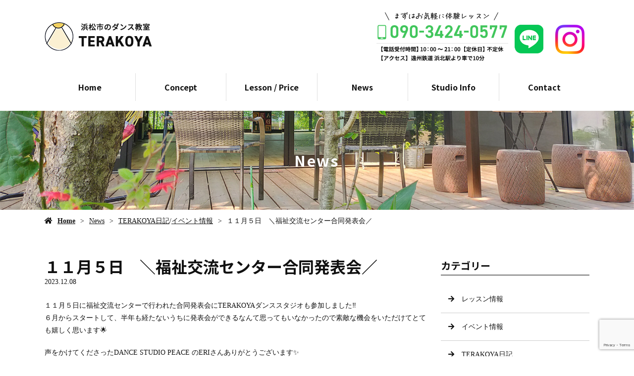

--- FILE ---
content_type: text/html; charset=UTF-8
request_url: https://www.terakoyastudio.com/%EF%BC%91%EF%BC%91%E6%9C%88%EF%BC%95%E6%97%A5%E3%80%80%EF%BC%BC%E7%A6%8F%E7%A5%89%E4%BA%A4%E6%B5%81%E3%82%BB%E3%83%B3%E3%82%BF%E3%83%BC%E5%90%88%E5%90%8C%E7%99%BA%E8%A1%A8%E4%BC%9A%EF%BC%8F/
body_size: 7205
content:
<!doctype html>
<html lang="ja">
<head>
<!-- Google Tag Manager -->
<script>(function(w,d,s,l,i){w[l]=w[l]||[];w[l].push({'gtm.start':
new Date().getTime(),event:'gtm.js'});var f=d.getElementsByTagName(s)[0],
j=d.createElement(s),dl=l!='dataLayer'?'&l='+l:'';j.async=true;j.src=
'https://www.googletagmanager.com/gtm.js?id='+i+dl;f.parentNode.insertBefore(j,f);
})(window,document,'script','dataLayer','GTM-5D4GK88');</script>
<!-- End Google Tag Manager -->
	<meta charset="UTF-8">
	<meta name="viewport" content="width=device-width,initial-scale=1">
	<meta name="format-detection" content="telephone=no,address=no,email=no">
	<meta http-equiv="X-UA-Compatible" content="IE=edge">
	
	<title>１１月５日　＼福祉交流センター合同発表会／ | 浜松市でダンス教室をお探しならTERAKOYAへ</title>
	<meta name="keywords" content="浜松市,ダンス教室,ダンススタジオ,レンタルスタジオ">
	<meta name="description" content="浜松市でダンス教室をお探しならTERAKOYAまでお任せください。初心者の方でも大歓迎！老若男女問わず、楽しくレッスンを行います。お子様に何かを習わせたい方や、運動不足解消したい方はぜひ一度ご相談ください。">
	
	<script src="/wp-content/themes/Template/assets/js/jquery-3.3.1.min.js"></script>
	<script src="/wp-content/themes/Template/assets/js/common.js"></script>
	<link rel="preconnect" href="https://fonts.googleapis.com">
	<link rel="preconnect" href="https://fonts.gstatic.com" crossorigin>
	<link href="https://fonts.googleapis.com/css2?family=Noto+Sans+JP:wght@400;700&display=swap" rel="stylesheet">

	<meta name='robots' content='max-image-preview:large' />
<link rel='dns-prefetch' href='//webfont.fontplus.jp' />
<link rel='dns-prefetch' href='//www.google.com' />
<link rel='dns-prefetch' href='//use.fontawesome.com' />
<link rel='dns-prefetch' href='//s.w.org' />
<link rel='stylesheet' id='wp-block-library-css'  href='/wp-includes/css/dist/block-library/style.min.css?ver=5.8.12' type='text/css' media='all' />
<link rel='stylesheet' id='contact-form-7-css'  href='/wp-content/plugins/contact-form-7/includes/css/styles.css?ver=5.5.4' type='text/css' media='all' />
<link rel='stylesheet' id='dashicons-css'  href='/wp-includes/css/dashicons.min.css?ver=5.8.12' type='text/css' media='all' />
<link rel='stylesheet' id='xo-event-calendar-css'  href='/wp-content/plugins/xo-event-calendar/css/xo-event-calendar.css?ver=2.3.7' type='text/css' media='all' />
<link rel='stylesheet' id='share_s-design-css'  href='/wp-content/themes/Template/design.css?ver=5.8.12' type='text/css' media='all' />
<link rel='stylesheet' id='share_s-single-css'  href='/wp-content/themes/Template/assets/css/single_layout.css?ver=5.8.12' type='text/css' media='all' />
<link rel='stylesheet' id='luminous_css-css'  href='/wp-content/themes/Template/assets/css/luminous-basic.min.css?ver=5.8.12' type='text/css' media='all' />
<link rel='stylesheet' id='share_s-modal-video-css'  href='/wp-content/themes/Template/assets/css/modal-video.min.css?ver=5.8.12' type='text/css' media='all' />
<link rel='stylesheet' id='share_s-slick-css'  href='/wp-content/themes/Template/assets/library/slick/slick-theme.css?ver=5.8.12' type='text/css' media='all' />
<link rel='stylesheet' id='share_s-slick-theme-css'  href='/wp-content/themes/Template/assets/library/slick/slick.css?ver=5.8.12' type='text/css' media='all' />
<link rel='stylesheet' id='share_s-drawer-css'  href='/wp-content/themes/Template/assets/css/drawer.css?ver=5.8.12' type='text/css' media='all' />
<link rel='stylesheet' id='share_fontawesome-css'  href='https://use.fontawesome.com/releases/v5.0.6/css/all.css?ver=5.8.12' type='text/css' media='all' />
<link rel='stylesheet' id='animation_css-css'  href='/wp-content/themes/Template/assets/css/animation.css?ver=5.8.12' type='text/css' media='all' />
<link rel='stylesheet' id='animate_css-css'  href='/wp-content/themes/Template/assets/css/animate.min.css?ver=5.8.12' type='text/css' media='all' />
<link rel='stylesheet' id='update_css-css'  href='/wp-content/themes/Template/assets/css/update.css?ver=5.8.12' type='text/css' media='all' />
<link rel='stylesheet' id='jquery-ui-smoothness-css'  href='/wp-content/plugins/contact-form-7/includes/js/jquery-ui/themes/smoothness/jquery-ui.min.css?ver=1.12.1' type='text/css' media='screen' />
<script type='text/javascript' id='xo-event-calendar-ajax-js-extra'>
/* <![CDATA[ */
var xo_event_calendar_object = {"ajax_url":"https:\/\/www.terakoyastudio.com\/wp-admin\/admin-ajax.php","action":"xo_event_calendar_month"};
/* ]]> */
</script>
<script type='text/javascript' src='/wp-content/plugins/xo-event-calendar/js/ajax.js?ver=2.3.7' id='xo-event-calendar-ajax-js'></script>
<script type='text/javascript' src='/wp-includes/js/jquery/jquery.min.js?ver=3.6.0' id='jquery-core-js'></script>
<script type='text/javascript' src='/wp-includes/js/jquery/jquery-migrate.min.js?ver=3.3.2' id='jquery-migrate-js'></script>
<link rel="https://api.w.org/" href="/wp-json/" /><link rel="alternate" type="application/json" href="/wp-json/wp/v2/posts/882" /><link rel="EditURI" type="application/rsd+xml" title="RSD" href="/xmlrpc.php?rsd" />
<link rel="wlwmanifest" type="application/wlwmanifest+xml" href="/wp-includes/wlwmanifest.xml" /> 
<link rel="canonical" href="/%ef%bc%91%ef%bc%91%e6%9c%88%ef%bc%95%e6%97%a5%e3%80%80%ef%bc%bc%e7%a6%8f%e7%a5%89%e4%ba%a4%e6%b5%81%e3%82%bb%e3%83%b3%e3%82%bf%e3%83%bc%e5%90%88%e5%90%8c%e7%99%ba%e8%a1%a8%e4%bc%9a%ef%bc%8f/" />
<link rel='shortlink' href='/?p=882' />
<link rel="alternate" type="application/json+oembed" href="/wp-json/oembed/1.0/embed?url=https%3A%2F%2Fwww.terakoyastudio.com%2F%25ef%25bc%2591%25ef%25bc%2591%25e6%259c%2588%25ef%25bc%2595%25e6%2597%25a5%25e3%2580%2580%25ef%25bc%25bc%25e7%25a6%258f%25e7%25a5%2589%25e4%25ba%25a4%25e6%25b5%2581%25e3%2582%25bb%25e3%2583%25b3%25e3%2582%25bf%25e3%2583%25bc%25e5%2590%2588%25e5%2590%258c%25e7%2599%25ba%25e8%25a1%25a8%25e4%25bc%259a%25ef%25bc%258f%2F" />
<link rel="alternate" type="text/xml+oembed" href="/wp-json/oembed/1.0/embed?url=https%3A%2F%2Fwww.terakoyastudio.com%2F%25ef%25bc%2591%25ef%25bc%2591%25e6%259c%2588%25ef%25bc%2595%25e6%2597%25a5%25e3%2580%2580%25ef%25bc%25bc%25e7%25a6%258f%25e7%25a5%2589%25e4%25ba%25a4%25e6%25b5%2581%25e3%2582%25bb%25e3%2583%25b3%25e3%2582%25bf%25e3%2583%25bc%25e5%2590%2588%25e5%2590%258c%25e7%2599%25ba%25e8%25a1%25a8%25e4%25bc%259a%25ef%25bc%258f%2F&#038;format=xml" />
<link rel="Shortcut Icon" type="image/x-icon" href="/wp-content/uploads/2023/04/favicon.png" />
<style type="text/css">h2,h3,h4,.globalNav,.footerNav,.sub-title,.webFont {font-family: 'Noto Sans JP', sans-serif;}body {background:#ffffff;color:#111111;}.design_button_type1 .button {color:#41c65c;background:#111111;border: solid 2px #111111;}.design_button_type1 .button:hover {color:#111111;background:#41c65c;border: solid 2px #111111;}.globalNav {margin-bottom:20px;}.navi_children_drilldown .globalNav>ul>li ul,.navi_children_megamenu .globalNav>ul>li>ul {}.globalNav-wrapper {}.globalNav a {color:#111111;}.blog-side-nav a { color:#111111;}.breadcrumb a {color:#111111;}a,a:hover {color:#41c65c;}.footer {background:#b8f3b4;}</style>		<style type="text/css" id="wp-custom-css">
			table.tablestyle00 {
width: 100% !important;
max-width: 400px !important;
}

html {
overflow-x: hidden;
}

body {
overflow-x: hidden;
}

/*20230519*/
h4{
	color:#41c65c;
}

.ttl01{
	color:#41c65c;
}
.fixed-menu {
   background: #41c65c !important;
}

table:not(.xo-month) th {
    background: #41c65c !important;
	color: #fff !important;
}

.blue {color:#00bfff;}

.lower-main-image .main-image-inner p{color:#fff;}

/*20230526追加*/

.concept_box{
background:rgba(255,255,255,0.8);
padding:30px;
}

	.contact1_flex{text-align:center;}

.conb_title{font-weight:bold;
font-size:2rem;
margin-top:10px;
margin-bottom:10px;}


@media screen and (min-width: 768px){
.concept_box{display:flex;
margin-bottom:60px;}

	.concept_txt{width:550px;
	padding:30px;}

	.con_box1,.con_box2,.con_box3{width:330px;}

	.contact1_flex{display:flex;
	justify-content:space-evenly;}
	
	#schedule{margin-bottom:100px;}
	
}

@media screen and (max-width: 767px){
	.concept_box{display:block;
margin-bottom:20px;}
	
	.con_box1,.con_box2,.con_box3{padding-bottom:30px;}
	
}

.genre_01 {
	color: #111;
	font-size: 2.9rem;
  line-height: 1.4;
	-webkit-text-stroke: 1px #fff;
  text-stroke: 1px #fff;
	font-weight: bold;
}

/*更新　竹之内　20240312*/

@media screen and (max-width: 767px){
#lesson_price-kashidashi .content-wrapper .content-repeat-box .content-child-button{
	order:2;
	margin-bottom:0px;
	padding-bottom:20px;
}

#lesson_price-kashidashi .content-wrapper .content-repeat-box .contents-num1{
	order:1;
	margin-bottom:10px;
	padding-bottom:20px;
}
	
#home-ibasho .content-wrapper .section-child-num0,
#home-lessonprice .content-wrapper .section-child-num0{
order:2;
padding-bottom:20px;
}
#home-ibasho .content-wrapper .section-child-num0,
#home-lessonprice .content-wrapper .section-child-num1{
	order:1;
	padding-bottom:20px;
}
	}

/*更新　竹之内　20250324*/
/*pc*/
@media screen and (min-width: 768px){
#youbibetsu p{
	margin:0;
	padding:0;
	text-align:center;
}
#youbibetsu p img{
	display:inline-block;
	max-width:183px;
		margin:0;
	padding:0;
}
}
/*sp*/
@media screen and (max-width: 767px){
#youbibetsu p{
	margin:0;
	padding:0;
	text-align:center;
}
#youbibetsu p img{
	display:inline-block;
	max-width:300px;
	width:33.3%;
		margin:0;
	padding:0;
}
}


/*blog-table*/

table.blog-table tr{  
	height:70px;
}

table.blog-table td{  
	background: #fff0ca;
	text-align:center;
	vertical-align:middle;
}
table.blog-table tr:nth-child(odd) td { 
		background: #dcffd7;
}

.blog-table td:first-child{ 
	width:30%;
}

.blog-table td:nth-child(2){
	font-weight:bold;
}


#photo-gallery p{
	border:#41c65c 3px solid;
	padding:80px;
	text-align:center;
	font-size:150%;
	color:#41c65c;
	font-weight:bold;
}		</style>
		
</head>

<body id="top" class="body_wrapper drawer  navi_children_drilldown drawer--top  drawer--a-fade  sp-navi-position--right page-%ef%bc%91%ef%bc%91%e6%9c%88%ef%bc%95%e6%97%a5%e3%80%80%ef%bc%bc%e7%a6%8f%e7%a5%89%e4%ba%a4%e6%b5%81%e3%82%bb%e3%83%b3%e3%82%bf%e3%83%bc%e5%90%88%e5%90%8c%e7%99%ba%e8%a1%a8%e4%bc%9a%ef%bc%8f design_button_type1">
	<!-- Google Tag Manager (noscript) -->
<noscript><iframe src="https://www.googletagmanager.com/ns.html?id=GTM-5D4GK88"
height="0" width="0" style="display:none;visibility:hidden"></iframe></noscript>
<!-- End Google Tag Manager (noscript) -->


<header class="header_type1 navi_position1 header_navi_type1 align-vertical">
	
	<a href="/contact"><div class="fixed-menu sp-none">Contact</div></a>	<section class="mobile-header">
		<div class="drawer-toggle icon-hamburger">
			<span class="top"></span>
			<span class="middle"></span>
			<span class="bottom"></span>
			<span class="menu">MENU</span>
		</div>
		<div class="drawer-contain">
			<div class="drawer-contain-inner">
				<p class="logo"><a href="/"><img src="/wp-content/uploads/2023/04/logo.png"></a></p>
				<nav class="mobileNav"><ul id="menu-global" class=""><li><a href="/">Home</a></li>
<li><a href="/concept/">Concept</a></li>
<li><a href="/lesson_price/">Lesson / Price</a></li>
<li class="menu-has-children"><a href="/blog/">News</a>
<ul class="sub-menu">
	<li><a href="/category/1/">レッスン情報</a></li>
	<li><a href="/category/2/">イベント情報</a></li>
	<li><a href="/category/3/">TERAKOYA日記</a></li>
</ul>
</li>
<li><a href="/information/">Studio Info</a></li>
<li><a href="/contact/">Contact</a></li>
</ul></nav>			</div>
			<div class="drawer-decoration">
				<div class="drawer-decoration-item is-01"></div>
				<div class="drawer-decoration-item is-02"></div>
				<div class="drawer-decoration-item is-03"></div>
				<div class="drawer-decoration-item is-04"></div>
				<div class="drawer-decoration-item is-05"></div>
			</div>
		</div>
	</section>
		
	
	<section class="header-wrapper main-iamge-window-fix">
		<div class="header-face">
			<div class="header-face-inner content-width">
				<h1 class="logo"><a href="/"><img src="/wp-content/uploads/2023/04/logo.png" alt="１１月５日　＼福祉交流センター合同発表会／ | 浜松市でダンス教室をお探しならTERAKOYAへ"></a></h1>

				<p class="tel"><a href="/contact"><img src="/wp-content/uploads/2023/05/tel.png"></a><a href="https://line.me/R/ti/p/@732ajimt?from=page&accountId=732ajimt" target="_blank"><img src="/wp-content/themes/Template/assets/img/contact_line.png"></a>
                    <a href="https://www.instagram.com/terakoyastudio/?igshid=NTc4MTIwNjQ2YQ%3D%3D" target="_blank"><img src="/wp-content/themes/Template/assets/img/contact_insta.png"></a></p>			</div>
		</div>
     
        
        <div class="navWrapper"><nav class="globalNav"><ul id="menu-global-1" class="globalNav-upper content-width globalNav-wrapper"><li><a href="/">Home</a></li>
<li><a href="/concept/">Concept</a></li>
<li><a href="/lesson_price/">Lesson / Price</a></li>
<li class="menu-has-children"><a href="/blog/">News</a>
<ul class="sub-menu">
	<li><a href="/category/1/">レッスン情報</a></li>
	<li><a href="/category/2/">イベント情報</a></li>
	<li><a href="/category/3/">TERAKOYA日記</a></li>
</ul>
</li>
<li><a href="/information/">Studio Info</a></li>
<li><a href="/contact/">Contact</a></li>
</ul></nav></div>        
        
        <div class="main-image lower-main-image"><div class="main-image-inner"><h2 class="title-wrapper"><p>News</p></h2><p><img class="object-fit-img" src="/wp-content/uploads/2023/05/main_u-1.jpg" /></p></div></div>
        
<div class="breadcrumb"><ul><li><a href="/">Home</a></li><li><a href="/blog">News</a></li><li><a href="/category/3/" rel="category tag">TERAKOYA日記</a>/<a href="/category/2/" rel="category tag">イベント情報</a></li><li>１１月５日　＼福祉交流センター合同発表会／</li></ul></div>
	</section>

	</header>
<main class="single-main">    

	
	
	                        <!-- <p>ローディングなし（テスト用）</p> -->
             

<section class="section-wrapper">
	<div class="content-wrapper blog-wrapper">

		<div class="article-wrapper ">

		<div class="article-wrapper-inner">
		<h3>１１月５日　＼福祉交流センター合同発表会／</h3><p class="article_time">2023.12.08</p><div class="blog-content"><p>１１月５日に福祉交流センターで行われた合同発表会にTERAKOYAダンススタジオも参加しました&#x203c;&#xfe0f;<br />
６月からスタートして、半年も経たないうちに発表会ができるなんて思ってもいなかったので素敵な機会をいただけてとても嬉しく思います&#x1f31f;</p>
<p>声をかけてくださったDANCE STUDIO PEACE のERIさんありがとうございます&#x2728;</p>
<p>TERAKOYAダンススタジオからは、K-POP・子どもJAZZ・大人JAZZの３チーム総勢２５名で出演しました！<br />
初めて大きい舞台で踊る子もたくさんいましたが、本番では初めてと感じさせないぐらいにみんなのパワーがすごくて<br />
舞台袖から見ていた先生たちは涙が出そうでした&#x1f622;（内緒の話）</p>
<p>リハーサルを乗り越えて、たくさんのお客さんの前で踊って拍手をもらった経験は自信にもつながるから、これを機に一つ成長をしてくれたらいいなと思っています&#x1f4aa;&#x1f3fc;</p>
<p>また次のイベントに向けてたくさんレッスンを受けて、頑張ろうね&#x1f525;&#x1f525;</p>
<p><img loading="lazy" src="/wp-content/uploads/2023/12/IMG_7909-1024x768.jpg" alt="" width="1024" height="768" class="aligncenter size-large wp-image-881" />初めての衣装合わせ&#x2728;ピンクでみんなカワイイ&#x1f45a;</p>
<p>
<img loading="lazy" src="/wp-content/uploads/2023/12/IMG_5987-1024x573.jpg" alt="" width="516" height="289" class="aligncenter  wp-image-870" />大人チームも負けずにパワーがすごい&#x2764;&#xfe0f;&#x200d;&#x1f525;</p>
<p>
<img loading="lazy" src="/wp-content/uploads/2023/12/5498DA41-4F1A-4BF3-A37D-07355D3170A7-1024x768.jpeg" alt="" width="1024" height="768" class="aligncenter size-large wp-image-886" />本番会場でのリハーサル風景&#x1f4f8;</p>
<p>
<img loading="lazy" src="/wp-content/uploads/2023/12/IMG_7908-1024x681.jpg" alt="" width="1024" height="681" class="aligncenter size-large wp-image-880" />みんなのポーズ決まってる〜&#x1f44d;&#x1f3fc;</p>
<p>
<img loading="lazy" src="/wp-content/uploads/2023/12/IMG_7907-1024x560.jpg" alt="" width="1024" height="560" class="aligncenter size-large wp-image-879" />５人で踊る「花に亡霊」が素敵だった&#x1f633;</p>
<p>
<img loading="lazy" src="/wp-content/uploads/2023/12/IMG_7905-1024x564.jpg" alt="" width="1024" height="564" class="aligncenter size-large wp-image-877" />ラストポーズ！大きな拍手が嬉しかったな&#x1f44f;&#x1f3fc;</p>
<p>
<img loading="lazy" src="/wp-content/uploads/2023/12/IMG_7906-1024x561.jpg" alt="" width="1024" height="561" class="aligncenter size-large wp-image-878" />Shake It Off踊ってくれた皆さんありがとう&#x1f57a;&#x1f3fc;&#x1f4ab;</p>
<p>
<img loading="lazy" src="/wp-content/uploads/2023/12/IMG_6995-1024x768.jpg" alt="" width="1024" height="768" class="aligncenter size-large wp-image-874" />いい集合写真&#x1f4f8;&#x2728;</p>
</div><ul class="single-pager"><li><a class="text-deco" href="/%e4%bb%a4%e5%92%8c5%e5%b9%b4%e5%ba%a6%e3%80%80%ef%bc%91%ef%bc%92%e6%9c%88%e3%83%ac%e3%83%83%e3%82%b9%e3%83%b3%e3%82%b9%e3%82%b1%e3%82%b8%e3%83%a5%e3%83%bc%e3%83%ab%e3%81%94%e7%a2%ba%e8%aa%8d%e3%81%8f/" rel="prev">« 前の記事へ</a></li><li><a href="/blog" class="text-deco">一覧に戻る</a></li><li><a class="text-deco" href="/%e4%bb%a4%e5%92%8c6%e5%b9%b4%e5%ba%a6%e3%80%80%ef%bc%91%e6%9c%88%e3%80%9c%ef%bc%92%e6%9c%88%e3%83%ac%e3%83%83%e3%82%b9%e3%83%b3%e3%82%b9%e3%82%b1%e3%82%b8%e3%83%a5%e3%83%bc%e3%83%ab%e3%81%94%e7%a2%ba/" rel="next">次の記事へ »</a></li></ul>
		</div>
		
		</div>
			
			<aside class="blog-side">
		<div class="blog-side-wapper">
			<p class="sub-title">カテゴリー</p>
			<div class="blog-side-nav-wrapper"><nav class="blog"><ul id="menu-blog" class="blog-side-nav"><li><a href="/category/1/">レッスン情報</a></li>
<li><a href="/category/2/">イベント情報</a></li>
<li><a href="/category/3/">TERAKOYA日記</a></li>
</ul></nav>			</div>
		</div>
		<div class="blog-side-wapper">
			<p class="sub-title">最近の投稿</p>
			<div class="blog-side-nav-wrapper">
										<ul class="blog-side-nav">
														<li><a href="/%f0%9f%8e%84%e4%bb%a4%e5%92%8c7%e5%b9%b4%e5%ba%a6%ef%bc%91%ef%bc%92%e3%80%9c%ef%bc%91%e6%9c%88%e3%81%ae%e3%83%ac%e3%83%83%e3%82%b9%e3%83%b3%e3%82%b9%e3%82%b1%e3%82%b8%e3%83%a5%e3%83%bc%e3%83%ab/" title="&#x1f384;令和7年度１２〜１月のレッスンスケジュールご確認ください&#x1f305;">&#x1f384;令和7年度１２〜１月のレッスンスケジュールご確認ください&#x1f305;</a></li>
														<li><a href="/11%e6%9c%8815%e6%97%a5%e3%82%a2%e3%83%84%e3%83%9f%e3%83%a2%e3%83%bc%e3%82%bf%e3%83%bc%e3%82%b93%e5%91%a8%e5%b9%b4%e3%82%a4%e3%83%99%e3%83%b3%e3%83%88%e5%87%ba%e6%bc%94%e2%ad%90%ef%b8%8f/" title="11月15日アツミモータース3周年イベント出演&#x2b50;&#xfe0f;">11月15日アツミモータース3周年イベント出演&#x2b50;&#xfe0f;</a></li>
														<li><a href="/11%e6%9c%888%e6%97%a5%e7%a6%8f%e7%a5%89%e6%96%bd%e8%a8%ad%e3%81%a7%e3%81%ae%e3%82%a4%e3%83%99%e3%83%b3%e3%83%88%e2%ad%90%ef%b8%8f/" title="11月8日福祉施設でのイベント&#x2b50;&#xfe0f;">11月8日福祉施設でのイベント&#x2b50;&#xfe0f;</a></li>
														<li><a href="/%e4%bb%a4%e5%92%8c7%e5%b9%b4%e5%ba%a6%ef%bc%91%ef%bc%91%e6%9c%88%e3%81%ae%e3%83%ac%e3%83%83%e3%82%b9%e3%83%b3%e3%82%b9%e3%82%b1%e3%82%b8%e3%83%a5%e3%83%bc%e3%83%ab%e3%81%94%e7%a2%ba%e8%aa%8d%e3%81%8f/" title="令和7年度１１月のレッスンスケジュールご確認ください&#x1f342;">令和7年度１１月のレッスンスケジュールご確認ください&#x1f342;</a></li>
														<li><a href="/%e4%bb%a4%e5%92%8c7%e5%b9%b4%e5%ba%a6%ef%bc%91%ef%bc%90%e6%9c%88%e3%81%ae%e3%83%ac%e3%83%83%e3%82%b9%e3%83%b3%e3%82%b9%e3%82%b1%e3%82%b8%e3%83%a5%e3%83%bc%e3%83%ab%e3%81%94%e7%a2%ba%e8%aa%8d%e3%81%8f/" title="令和7年度１０月のレッスンスケジュールご確認ください&#x1f383;&#x1f47b;">令和7年度１０月のレッスンスケジュールご確認ください&#x1f383;&#x1f47b;</a></li>
													</ul>
								</div>
		</div>	
	</aside>	
			
	</div>
</section>
</main>



<div class="bnr-area">
	<div class="bnr-area_inner">
		<ul>
            <li class="no-check">
				                <style>li.no-check {display:none;}</style>
							</li>
            		</ul>
	</div>
</div>
<style>.bnr-area {display: none;}</style>

<p id="page-top"><a href="#top">PAGE<br />TOP</a></p>
<footer class="footer">
	<div class="footer-wrapper">

		<nav class="footerNav"><ul id="menu-global-2" class="footerNav-inner"><li><a href="/">Home</a></li>
<li><a href="/concept/">Concept</a></li>
<li><a href="/lesson_price/">Lesson / Price</a></li>
<li class="menu-has-children"><a href="/blog/">News</a>
<ul class="sub-menu">
	<li><a href="/category/1/">レッスン情報</a></li>
	<li><a href="/category/2/">イベント情報</a></li>
	<li><a href="/category/3/">TERAKOYA日記</a></li>
</ul>
</li>
<li><a href="/information/">Studio Info</a></li>
<li><a href="/contact/">Contact</a></li>
</ul></nav>		<p class="footer-logo"><a href="/"><img src="/wp-content/uploads/2023/04/logo.png"></a></p>
		<p class="footer_info"><p>【所在地】〒434-0004 静岡県浜松市浜名区宮口4907-1<br />
【TEL】090-3424-0577<br />
【電話受付時間】10：00～21：00【定休日】不定休<br />
【アクセス】<br />
遠州鉄道 浜北駅より車で10分<br />
遠鉄バス テクノ東より徒歩15分</p>
<p><a href="/wp-content/uploads/2025/04/pdf-dancestudio_kiyaku_20250410.pdf" target="_blank">ダンススタジオ利用規約</a></p>
<p><a href="/wp-content/uploads/2024/03/pdf-rentalstudio_kiyaku.pdf" target="_blank">レンタルスタジオ利用規約</a></p>
</p>

	</div>

	<div class="footer-snsicons">
				<ul class="footer-snsicons-list">
															<li><a href="https://www.instagram.com/terakoyastudio" target="_blank"><img src="/wp-content/themes/Template/assets/img/icon-instagram.png"></a></li>
								</ul>
			</div>
	<p class="footer_copy">COPYRIGHT &copy; TERAKOYA All rights reserved.</p>

</footer>
<ul class="mobile-footer-menu">
	<li><a herf="#" class="show-modal">シェア</a></li>
	<li><a href="tel:090-3424-0577">お電話</a></li>
	<li><a href="/contact">メール</a></li>
</ul>
<div id="modalwin" class="modalwin hide">
    <a herf="#" class="modal-close"></a>
    <ul>
		<li><a href="https://www.facebook.com/sharer/sharer.php?u=https://www.terakoyastudio.com" target="_blank"><img src="/images/default/icon_facebook.png"></a></li>
		<li><a href="https://twitter.com/share?url=https://www.terakoyastudio.com" target="_blank"><img src="/images/default/icon_twitter.png"></a></li>
		<li><a href="https://social-plugins.line.me/lineit/share?url=https://www.terakoyastudio.com" target="_blank"><img src="/images/default/icon_line.png"></a></li>
	</ul>
	<button><i class="fas fa-times"></i></button>
</div>
<script src="https://rawgit.com/kimmobrunfeldt/progressbar.js/master/dist/progressbar.min.js"></script>
<script src="/wp-content/themes/Template/assets/js/animation02.js"></script>

<script>
document.addEventListener( 'wpcf7mailsent', function( event ) {
  location = '/thanks/';
}, false );
</script><script type='text/javascript' src='/wp-includes/js/dist/vendor/regenerator-runtime.min.js?ver=0.13.7' id='regenerator-runtime-js'></script>
<script type='text/javascript' src='/wp-includes/js/dist/vendor/wp-polyfill.min.js?ver=3.15.0' id='wp-polyfill-js'></script>
<script type='text/javascript' id='contact-form-7-js-extra'>
/* <![CDATA[ */
var wpcf7 = {"api":{"root":"https:\/\/www.terakoyastudio.com\/wp-json\/","namespace":"contact-form-7\/v1"}};
/* ]]> */
</script>
<script type='text/javascript' src='/wp-content/plugins/contact-form-7/includes/js/index.js?ver=5.5.4' id='contact-form-7-js'></script>
<script type='text/javascript' src='/wp-content/themes/Template/assets/js/luminous.min.js?ver=5.8.12' id='Luminous_js-js'></script>
<script type='text/javascript' src='//webfont.fontplus.jp/accessor/script/fontplus.js?C0ZmmXk378c=&#038;box=mkvmeXrIEIM%3D&#038;aa=1&#038;ab=2%22+charset%3D%22utf-8&#038;ver=5.8.12' id='share_s-fontplus-js'></script>
<script type='text/javascript' src='/wp-content/themes/Template/assets/js/jquery-modal-video.min.js?ver=5.8.12' id='share_modal-video-js'></script>
<script type='text/javascript' src='/wp-content/themes/Template/assets/js/jquery.pause.min.js?ver=5.8.12' id='share_pause-js'></script>
<script type='text/javascript' src='/wp-content/themes/Template/assets/library/slick/slick.min.js?ver=5.8.12' id='share_slick-js'></script>
<script type='text/javascript' src='/wp-content/themes/Template/assets/js/drawer.js?ver=5.8.12' id='share_drawer-js'></script>
<script type='text/javascript' src='/wp-content/themes/Template/assets/js/iscroll.js?ver=5.8.12' id='share_iscroll-js'></script>
<script type='text/javascript' src='/wp-content/themes/Template/assets/js/ofi.min.js?ver=5.8.12' id='share_ofi.min-js'></script>
<script type='text/javascript' src='/wp-content/themes/Template/assets/js/function.js?ver=5.8.12' id='share_function-js'></script>
<script type='text/javascript' src='/wp-content/themes/Template/assets/js/jquery.autopager-1.0.0.min.js?ver=5.8.12' id='share_autopager-js'></script>
<script type='text/javascript' src='/wp-content/themes/Template/assets/js/animation.js?ver=5.8.12' id='animation_js-js'></script>
<script type='text/javascript' src='/wp-content/themes/Template/assets/js/jquery.inview.min.js?ver=5.8.12' id='animate_js-js'></script>
<script type='text/javascript' src='/wp-content/themes/Template/assets/js/update.js?ver=5.8.12' id='update_js-js'></script>
<script type='text/javascript' src='/wp-includes/js/jquery/ui/core.min.js?ver=1.12.1' id='jquery-ui-core-js'></script>
<script type='text/javascript' src='/wp-includes/js/jquery/ui/datepicker.min.js?ver=1.12.1' id='jquery-ui-datepicker-js'></script>
<script type='text/javascript' id='jquery-ui-datepicker-js-after'>
jQuery(document).ready(function(jQuery){jQuery.datepicker.setDefaults({"closeText":"\u9589\u3058\u308b","currentText":"\u4eca\u65e5","monthNames":["1\u6708","2\u6708","3\u6708","4\u6708","5\u6708","6\u6708","7\u6708","8\u6708","9\u6708","10\u6708","11\u6708","12\u6708"],"monthNamesShort":["1\u6708","2\u6708","3\u6708","4\u6708","5\u6708","6\u6708","7\u6708","8\u6708","9\u6708","10\u6708","11\u6708","12\u6708"],"nextText":"\u6b21","prevText":"\u524d","dayNames":["\u65e5\u66dc\u65e5","\u6708\u66dc\u65e5","\u706b\u66dc\u65e5","\u6c34\u66dc\u65e5","\u6728\u66dc\u65e5","\u91d1\u66dc\u65e5","\u571f\u66dc\u65e5"],"dayNamesShort":["\u65e5","\u6708","\u706b","\u6c34","\u6728","\u91d1","\u571f"],"dayNamesMin":["\u65e5","\u6708","\u706b","\u6c34","\u6728","\u91d1","\u571f"],"dateFormat":"yy\u5e74mm\u6708d\u65e5","firstDay":1,"isRTL":false});});
</script>
<script type='text/javascript' src='/wp-content/plugins/contact-form-7/includes/js/html5-fallback.js?ver=5.5.4' id='contact-form-7-html5-fallback-js'></script>
<script type='text/javascript' src='https://www.google.com/recaptcha/api.js?render=6LczHHEmAAAAAFxfjmiOgDiF114fvqmVZmJKfL_r&#038;ver=3.0' id='google-recaptcha-js'></script>
<script type='text/javascript' id='wpcf7-recaptcha-js-extra'>
/* <![CDATA[ */
var wpcf7_recaptcha = {"sitekey":"6LczHHEmAAAAAFxfjmiOgDiF114fvqmVZmJKfL_r","actions":{"homepage":"homepage","contactform":"contactform"}};
/* ]]> */
</script>
<script type='text/javascript' src='/wp-content/plugins/contact-form-7/modules/recaptcha/index.js?ver=5.5.4' id='wpcf7-recaptcha-js'></script>
<script type='text/javascript' src='/wp-includes/js/wp-embed.min.js?ver=5.8.12' id='wp-embed-js'></script>

</body>
</html>	











--- FILE ---
content_type: text/html; charset=utf-8
request_url: https://www.google.com/recaptcha/api2/anchor?ar=1&k=6LczHHEmAAAAAFxfjmiOgDiF114fvqmVZmJKfL_r&co=aHR0cHM6Ly93d3cudGVyYWtveWFzdHVkaW8uY29tOjQ0Mw..&hl=en&v=PoyoqOPhxBO7pBk68S4YbpHZ&size=invisible&anchor-ms=20000&execute-ms=30000&cb=h3l3m12w7yf2
body_size: 48900
content:
<!DOCTYPE HTML><html dir="ltr" lang="en"><head><meta http-equiv="Content-Type" content="text/html; charset=UTF-8">
<meta http-equiv="X-UA-Compatible" content="IE=edge">
<title>reCAPTCHA</title>
<style type="text/css">
/* cyrillic-ext */
@font-face {
  font-family: 'Roboto';
  font-style: normal;
  font-weight: 400;
  font-stretch: 100%;
  src: url(//fonts.gstatic.com/s/roboto/v48/KFO7CnqEu92Fr1ME7kSn66aGLdTylUAMa3GUBHMdazTgWw.woff2) format('woff2');
  unicode-range: U+0460-052F, U+1C80-1C8A, U+20B4, U+2DE0-2DFF, U+A640-A69F, U+FE2E-FE2F;
}
/* cyrillic */
@font-face {
  font-family: 'Roboto';
  font-style: normal;
  font-weight: 400;
  font-stretch: 100%;
  src: url(//fonts.gstatic.com/s/roboto/v48/KFO7CnqEu92Fr1ME7kSn66aGLdTylUAMa3iUBHMdazTgWw.woff2) format('woff2');
  unicode-range: U+0301, U+0400-045F, U+0490-0491, U+04B0-04B1, U+2116;
}
/* greek-ext */
@font-face {
  font-family: 'Roboto';
  font-style: normal;
  font-weight: 400;
  font-stretch: 100%;
  src: url(//fonts.gstatic.com/s/roboto/v48/KFO7CnqEu92Fr1ME7kSn66aGLdTylUAMa3CUBHMdazTgWw.woff2) format('woff2');
  unicode-range: U+1F00-1FFF;
}
/* greek */
@font-face {
  font-family: 'Roboto';
  font-style: normal;
  font-weight: 400;
  font-stretch: 100%;
  src: url(//fonts.gstatic.com/s/roboto/v48/KFO7CnqEu92Fr1ME7kSn66aGLdTylUAMa3-UBHMdazTgWw.woff2) format('woff2');
  unicode-range: U+0370-0377, U+037A-037F, U+0384-038A, U+038C, U+038E-03A1, U+03A3-03FF;
}
/* math */
@font-face {
  font-family: 'Roboto';
  font-style: normal;
  font-weight: 400;
  font-stretch: 100%;
  src: url(//fonts.gstatic.com/s/roboto/v48/KFO7CnqEu92Fr1ME7kSn66aGLdTylUAMawCUBHMdazTgWw.woff2) format('woff2');
  unicode-range: U+0302-0303, U+0305, U+0307-0308, U+0310, U+0312, U+0315, U+031A, U+0326-0327, U+032C, U+032F-0330, U+0332-0333, U+0338, U+033A, U+0346, U+034D, U+0391-03A1, U+03A3-03A9, U+03B1-03C9, U+03D1, U+03D5-03D6, U+03F0-03F1, U+03F4-03F5, U+2016-2017, U+2034-2038, U+203C, U+2040, U+2043, U+2047, U+2050, U+2057, U+205F, U+2070-2071, U+2074-208E, U+2090-209C, U+20D0-20DC, U+20E1, U+20E5-20EF, U+2100-2112, U+2114-2115, U+2117-2121, U+2123-214F, U+2190, U+2192, U+2194-21AE, U+21B0-21E5, U+21F1-21F2, U+21F4-2211, U+2213-2214, U+2216-22FF, U+2308-230B, U+2310, U+2319, U+231C-2321, U+2336-237A, U+237C, U+2395, U+239B-23B7, U+23D0, U+23DC-23E1, U+2474-2475, U+25AF, U+25B3, U+25B7, U+25BD, U+25C1, U+25CA, U+25CC, U+25FB, U+266D-266F, U+27C0-27FF, U+2900-2AFF, U+2B0E-2B11, U+2B30-2B4C, U+2BFE, U+3030, U+FF5B, U+FF5D, U+1D400-1D7FF, U+1EE00-1EEFF;
}
/* symbols */
@font-face {
  font-family: 'Roboto';
  font-style: normal;
  font-weight: 400;
  font-stretch: 100%;
  src: url(//fonts.gstatic.com/s/roboto/v48/KFO7CnqEu92Fr1ME7kSn66aGLdTylUAMaxKUBHMdazTgWw.woff2) format('woff2');
  unicode-range: U+0001-000C, U+000E-001F, U+007F-009F, U+20DD-20E0, U+20E2-20E4, U+2150-218F, U+2190, U+2192, U+2194-2199, U+21AF, U+21E6-21F0, U+21F3, U+2218-2219, U+2299, U+22C4-22C6, U+2300-243F, U+2440-244A, U+2460-24FF, U+25A0-27BF, U+2800-28FF, U+2921-2922, U+2981, U+29BF, U+29EB, U+2B00-2BFF, U+4DC0-4DFF, U+FFF9-FFFB, U+10140-1018E, U+10190-1019C, U+101A0, U+101D0-101FD, U+102E0-102FB, U+10E60-10E7E, U+1D2C0-1D2D3, U+1D2E0-1D37F, U+1F000-1F0FF, U+1F100-1F1AD, U+1F1E6-1F1FF, U+1F30D-1F30F, U+1F315, U+1F31C, U+1F31E, U+1F320-1F32C, U+1F336, U+1F378, U+1F37D, U+1F382, U+1F393-1F39F, U+1F3A7-1F3A8, U+1F3AC-1F3AF, U+1F3C2, U+1F3C4-1F3C6, U+1F3CA-1F3CE, U+1F3D4-1F3E0, U+1F3ED, U+1F3F1-1F3F3, U+1F3F5-1F3F7, U+1F408, U+1F415, U+1F41F, U+1F426, U+1F43F, U+1F441-1F442, U+1F444, U+1F446-1F449, U+1F44C-1F44E, U+1F453, U+1F46A, U+1F47D, U+1F4A3, U+1F4B0, U+1F4B3, U+1F4B9, U+1F4BB, U+1F4BF, U+1F4C8-1F4CB, U+1F4D6, U+1F4DA, U+1F4DF, U+1F4E3-1F4E6, U+1F4EA-1F4ED, U+1F4F7, U+1F4F9-1F4FB, U+1F4FD-1F4FE, U+1F503, U+1F507-1F50B, U+1F50D, U+1F512-1F513, U+1F53E-1F54A, U+1F54F-1F5FA, U+1F610, U+1F650-1F67F, U+1F687, U+1F68D, U+1F691, U+1F694, U+1F698, U+1F6AD, U+1F6B2, U+1F6B9-1F6BA, U+1F6BC, U+1F6C6-1F6CF, U+1F6D3-1F6D7, U+1F6E0-1F6EA, U+1F6F0-1F6F3, U+1F6F7-1F6FC, U+1F700-1F7FF, U+1F800-1F80B, U+1F810-1F847, U+1F850-1F859, U+1F860-1F887, U+1F890-1F8AD, U+1F8B0-1F8BB, U+1F8C0-1F8C1, U+1F900-1F90B, U+1F93B, U+1F946, U+1F984, U+1F996, U+1F9E9, U+1FA00-1FA6F, U+1FA70-1FA7C, U+1FA80-1FA89, U+1FA8F-1FAC6, U+1FACE-1FADC, U+1FADF-1FAE9, U+1FAF0-1FAF8, U+1FB00-1FBFF;
}
/* vietnamese */
@font-face {
  font-family: 'Roboto';
  font-style: normal;
  font-weight: 400;
  font-stretch: 100%;
  src: url(//fonts.gstatic.com/s/roboto/v48/KFO7CnqEu92Fr1ME7kSn66aGLdTylUAMa3OUBHMdazTgWw.woff2) format('woff2');
  unicode-range: U+0102-0103, U+0110-0111, U+0128-0129, U+0168-0169, U+01A0-01A1, U+01AF-01B0, U+0300-0301, U+0303-0304, U+0308-0309, U+0323, U+0329, U+1EA0-1EF9, U+20AB;
}
/* latin-ext */
@font-face {
  font-family: 'Roboto';
  font-style: normal;
  font-weight: 400;
  font-stretch: 100%;
  src: url(//fonts.gstatic.com/s/roboto/v48/KFO7CnqEu92Fr1ME7kSn66aGLdTylUAMa3KUBHMdazTgWw.woff2) format('woff2');
  unicode-range: U+0100-02BA, U+02BD-02C5, U+02C7-02CC, U+02CE-02D7, U+02DD-02FF, U+0304, U+0308, U+0329, U+1D00-1DBF, U+1E00-1E9F, U+1EF2-1EFF, U+2020, U+20A0-20AB, U+20AD-20C0, U+2113, U+2C60-2C7F, U+A720-A7FF;
}
/* latin */
@font-face {
  font-family: 'Roboto';
  font-style: normal;
  font-weight: 400;
  font-stretch: 100%;
  src: url(//fonts.gstatic.com/s/roboto/v48/KFO7CnqEu92Fr1ME7kSn66aGLdTylUAMa3yUBHMdazQ.woff2) format('woff2');
  unicode-range: U+0000-00FF, U+0131, U+0152-0153, U+02BB-02BC, U+02C6, U+02DA, U+02DC, U+0304, U+0308, U+0329, U+2000-206F, U+20AC, U+2122, U+2191, U+2193, U+2212, U+2215, U+FEFF, U+FFFD;
}
/* cyrillic-ext */
@font-face {
  font-family: 'Roboto';
  font-style: normal;
  font-weight: 500;
  font-stretch: 100%;
  src: url(//fonts.gstatic.com/s/roboto/v48/KFO7CnqEu92Fr1ME7kSn66aGLdTylUAMa3GUBHMdazTgWw.woff2) format('woff2');
  unicode-range: U+0460-052F, U+1C80-1C8A, U+20B4, U+2DE0-2DFF, U+A640-A69F, U+FE2E-FE2F;
}
/* cyrillic */
@font-face {
  font-family: 'Roboto';
  font-style: normal;
  font-weight: 500;
  font-stretch: 100%;
  src: url(//fonts.gstatic.com/s/roboto/v48/KFO7CnqEu92Fr1ME7kSn66aGLdTylUAMa3iUBHMdazTgWw.woff2) format('woff2');
  unicode-range: U+0301, U+0400-045F, U+0490-0491, U+04B0-04B1, U+2116;
}
/* greek-ext */
@font-face {
  font-family: 'Roboto';
  font-style: normal;
  font-weight: 500;
  font-stretch: 100%;
  src: url(//fonts.gstatic.com/s/roboto/v48/KFO7CnqEu92Fr1ME7kSn66aGLdTylUAMa3CUBHMdazTgWw.woff2) format('woff2');
  unicode-range: U+1F00-1FFF;
}
/* greek */
@font-face {
  font-family: 'Roboto';
  font-style: normal;
  font-weight: 500;
  font-stretch: 100%;
  src: url(//fonts.gstatic.com/s/roboto/v48/KFO7CnqEu92Fr1ME7kSn66aGLdTylUAMa3-UBHMdazTgWw.woff2) format('woff2');
  unicode-range: U+0370-0377, U+037A-037F, U+0384-038A, U+038C, U+038E-03A1, U+03A3-03FF;
}
/* math */
@font-face {
  font-family: 'Roboto';
  font-style: normal;
  font-weight: 500;
  font-stretch: 100%;
  src: url(//fonts.gstatic.com/s/roboto/v48/KFO7CnqEu92Fr1ME7kSn66aGLdTylUAMawCUBHMdazTgWw.woff2) format('woff2');
  unicode-range: U+0302-0303, U+0305, U+0307-0308, U+0310, U+0312, U+0315, U+031A, U+0326-0327, U+032C, U+032F-0330, U+0332-0333, U+0338, U+033A, U+0346, U+034D, U+0391-03A1, U+03A3-03A9, U+03B1-03C9, U+03D1, U+03D5-03D6, U+03F0-03F1, U+03F4-03F5, U+2016-2017, U+2034-2038, U+203C, U+2040, U+2043, U+2047, U+2050, U+2057, U+205F, U+2070-2071, U+2074-208E, U+2090-209C, U+20D0-20DC, U+20E1, U+20E5-20EF, U+2100-2112, U+2114-2115, U+2117-2121, U+2123-214F, U+2190, U+2192, U+2194-21AE, U+21B0-21E5, U+21F1-21F2, U+21F4-2211, U+2213-2214, U+2216-22FF, U+2308-230B, U+2310, U+2319, U+231C-2321, U+2336-237A, U+237C, U+2395, U+239B-23B7, U+23D0, U+23DC-23E1, U+2474-2475, U+25AF, U+25B3, U+25B7, U+25BD, U+25C1, U+25CA, U+25CC, U+25FB, U+266D-266F, U+27C0-27FF, U+2900-2AFF, U+2B0E-2B11, U+2B30-2B4C, U+2BFE, U+3030, U+FF5B, U+FF5D, U+1D400-1D7FF, U+1EE00-1EEFF;
}
/* symbols */
@font-face {
  font-family: 'Roboto';
  font-style: normal;
  font-weight: 500;
  font-stretch: 100%;
  src: url(//fonts.gstatic.com/s/roboto/v48/KFO7CnqEu92Fr1ME7kSn66aGLdTylUAMaxKUBHMdazTgWw.woff2) format('woff2');
  unicode-range: U+0001-000C, U+000E-001F, U+007F-009F, U+20DD-20E0, U+20E2-20E4, U+2150-218F, U+2190, U+2192, U+2194-2199, U+21AF, U+21E6-21F0, U+21F3, U+2218-2219, U+2299, U+22C4-22C6, U+2300-243F, U+2440-244A, U+2460-24FF, U+25A0-27BF, U+2800-28FF, U+2921-2922, U+2981, U+29BF, U+29EB, U+2B00-2BFF, U+4DC0-4DFF, U+FFF9-FFFB, U+10140-1018E, U+10190-1019C, U+101A0, U+101D0-101FD, U+102E0-102FB, U+10E60-10E7E, U+1D2C0-1D2D3, U+1D2E0-1D37F, U+1F000-1F0FF, U+1F100-1F1AD, U+1F1E6-1F1FF, U+1F30D-1F30F, U+1F315, U+1F31C, U+1F31E, U+1F320-1F32C, U+1F336, U+1F378, U+1F37D, U+1F382, U+1F393-1F39F, U+1F3A7-1F3A8, U+1F3AC-1F3AF, U+1F3C2, U+1F3C4-1F3C6, U+1F3CA-1F3CE, U+1F3D4-1F3E0, U+1F3ED, U+1F3F1-1F3F3, U+1F3F5-1F3F7, U+1F408, U+1F415, U+1F41F, U+1F426, U+1F43F, U+1F441-1F442, U+1F444, U+1F446-1F449, U+1F44C-1F44E, U+1F453, U+1F46A, U+1F47D, U+1F4A3, U+1F4B0, U+1F4B3, U+1F4B9, U+1F4BB, U+1F4BF, U+1F4C8-1F4CB, U+1F4D6, U+1F4DA, U+1F4DF, U+1F4E3-1F4E6, U+1F4EA-1F4ED, U+1F4F7, U+1F4F9-1F4FB, U+1F4FD-1F4FE, U+1F503, U+1F507-1F50B, U+1F50D, U+1F512-1F513, U+1F53E-1F54A, U+1F54F-1F5FA, U+1F610, U+1F650-1F67F, U+1F687, U+1F68D, U+1F691, U+1F694, U+1F698, U+1F6AD, U+1F6B2, U+1F6B9-1F6BA, U+1F6BC, U+1F6C6-1F6CF, U+1F6D3-1F6D7, U+1F6E0-1F6EA, U+1F6F0-1F6F3, U+1F6F7-1F6FC, U+1F700-1F7FF, U+1F800-1F80B, U+1F810-1F847, U+1F850-1F859, U+1F860-1F887, U+1F890-1F8AD, U+1F8B0-1F8BB, U+1F8C0-1F8C1, U+1F900-1F90B, U+1F93B, U+1F946, U+1F984, U+1F996, U+1F9E9, U+1FA00-1FA6F, U+1FA70-1FA7C, U+1FA80-1FA89, U+1FA8F-1FAC6, U+1FACE-1FADC, U+1FADF-1FAE9, U+1FAF0-1FAF8, U+1FB00-1FBFF;
}
/* vietnamese */
@font-face {
  font-family: 'Roboto';
  font-style: normal;
  font-weight: 500;
  font-stretch: 100%;
  src: url(//fonts.gstatic.com/s/roboto/v48/KFO7CnqEu92Fr1ME7kSn66aGLdTylUAMa3OUBHMdazTgWw.woff2) format('woff2');
  unicode-range: U+0102-0103, U+0110-0111, U+0128-0129, U+0168-0169, U+01A0-01A1, U+01AF-01B0, U+0300-0301, U+0303-0304, U+0308-0309, U+0323, U+0329, U+1EA0-1EF9, U+20AB;
}
/* latin-ext */
@font-face {
  font-family: 'Roboto';
  font-style: normal;
  font-weight: 500;
  font-stretch: 100%;
  src: url(//fonts.gstatic.com/s/roboto/v48/KFO7CnqEu92Fr1ME7kSn66aGLdTylUAMa3KUBHMdazTgWw.woff2) format('woff2');
  unicode-range: U+0100-02BA, U+02BD-02C5, U+02C7-02CC, U+02CE-02D7, U+02DD-02FF, U+0304, U+0308, U+0329, U+1D00-1DBF, U+1E00-1E9F, U+1EF2-1EFF, U+2020, U+20A0-20AB, U+20AD-20C0, U+2113, U+2C60-2C7F, U+A720-A7FF;
}
/* latin */
@font-face {
  font-family: 'Roboto';
  font-style: normal;
  font-weight: 500;
  font-stretch: 100%;
  src: url(//fonts.gstatic.com/s/roboto/v48/KFO7CnqEu92Fr1ME7kSn66aGLdTylUAMa3yUBHMdazQ.woff2) format('woff2');
  unicode-range: U+0000-00FF, U+0131, U+0152-0153, U+02BB-02BC, U+02C6, U+02DA, U+02DC, U+0304, U+0308, U+0329, U+2000-206F, U+20AC, U+2122, U+2191, U+2193, U+2212, U+2215, U+FEFF, U+FFFD;
}
/* cyrillic-ext */
@font-face {
  font-family: 'Roboto';
  font-style: normal;
  font-weight: 900;
  font-stretch: 100%;
  src: url(//fonts.gstatic.com/s/roboto/v48/KFO7CnqEu92Fr1ME7kSn66aGLdTylUAMa3GUBHMdazTgWw.woff2) format('woff2');
  unicode-range: U+0460-052F, U+1C80-1C8A, U+20B4, U+2DE0-2DFF, U+A640-A69F, U+FE2E-FE2F;
}
/* cyrillic */
@font-face {
  font-family: 'Roboto';
  font-style: normal;
  font-weight: 900;
  font-stretch: 100%;
  src: url(//fonts.gstatic.com/s/roboto/v48/KFO7CnqEu92Fr1ME7kSn66aGLdTylUAMa3iUBHMdazTgWw.woff2) format('woff2');
  unicode-range: U+0301, U+0400-045F, U+0490-0491, U+04B0-04B1, U+2116;
}
/* greek-ext */
@font-face {
  font-family: 'Roboto';
  font-style: normal;
  font-weight: 900;
  font-stretch: 100%;
  src: url(//fonts.gstatic.com/s/roboto/v48/KFO7CnqEu92Fr1ME7kSn66aGLdTylUAMa3CUBHMdazTgWw.woff2) format('woff2');
  unicode-range: U+1F00-1FFF;
}
/* greek */
@font-face {
  font-family: 'Roboto';
  font-style: normal;
  font-weight: 900;
  font-stretch: 100%;
  src: url(//fonts.gstatic.com/s/roboto/v48/KFO7CnqEu92Fr1ME7kSn66aGLdTylUAMa3-UBHMdazTgWw.woff2) format('woff2');
  unicode-range: U+0370-0377, U+037A-037F, U+0384-038A, U+038C, U+038E-03A1, U+03A3-03FF;
}
/* math */
@font-face {
  font-family: 'Roboto';
  font-style: normal;
  font-weight: 900;
  font-stretch: 100%;
  src: url(//fonts.gstatic.com/s/roboto/v48/KFO7CnqEu92Fr1ME7kSn66aGLdTylUAMawCUBHMdazTgWw.woff2) format('woff2');
  unicode-range: U+0302-0303, U+0305, U+0307-0308, U+0310, U+0312, U+0315, U+031A, U+0326-0327, U+032C, U+032F-0330, U+0332-0333, U+0338, U+033A, U+0346, U+034D, U+0391-03A1, U+03A3-03A9, U+03B1-03C9, U+03D1, U+03D5-03D6, U+03F0-03F1, U+03F4-03F5, U+2016-2017, U+2034-2038, U+203C, U+2040, U+2043, U+2047, U+2050, U+2057, U+205F, U+2070-2071, U+2074-208E, U+2090-209C, U+20D0-20DC, U+20E1, U+20E5-20EF, U+2100-2112, U+2114-2115, U+2117-2121, U+2123-214F, U+2190, U+2192, U+2194-21AE, U+21B0-21E5, U+21F1-21F2, U+21F4-2211, U+2213-2214, U+2216-22FF, U+2308-230B, U+2310, U+2319, U+231C-2321, U+2336-237A, U+237C, U+2395, U+239B-23B7, U+23D0, U+23DC-23E1, U+2474-2475, U+25AF, U+25B3, U+25B7, U+25BD, U+25C1, U+25CA, U+25CC, U+25FB, U+266D-266F, U+27C0-27FF, U+2900-2AFF, U+2B0E-2B11, U+2B30-2B4C, U+2BFE, U+3030, U+FF5B, U+FF5D, U+1D400-1D7FF, U+1EE00-1EEFF;
}
/* symbols */
@font-face {
  font-family: 'Roboto';
  font-style: normal;
  font-weight: 900;
  font-stretch: 100%;
  src: url(//fonts.gstatic.com/s/roboto/v48/KFO7CnqEu92Fr1ME7kSn66aGLdTylUAMaxKUBHMdazTgWw.woff2) format('woff2');
  unicode-range: U+0001-000C, U+000E-001F, U+007F-009F, U+20DD-20E0, U+20E2-20E4, U+2150-218F, U+2190, U+2192, U+2194-2199, U+21AF, U+21E6-21F0, U+21F3, U+2218-2219, U+2299, U+22C4-22C6, U+2300-243F, U+2440-244A, U+2460-24FF, U+25A0-27BF, U+2800-28FF, U+2921-2922, U+2981, U+29BF, U+29EB, U+2B00-2BFF, U+4DC0-4DFF, U+FFF9-FFFB, U+10140-1018E, U+10190-1019C, U+101A0, U+101D0-101FD, U+102E0-102FB, U+10E60-10E7E, U+1D2C0-1D2D3, U+1D2E0-1D37F, U+1F000-1F0FF, U+1F100-1F1AD, U+1F1E6-1F1FF, U+1F30D-1F30F, U+1F315, U+1F31C, U+1F31E, U+1F320-1F32C, U+1F336, U+1F378, U+1F37D, U+1F382, U+1F393-1F39F, U+1F3A7-1F3A8, U+1F3AC-1F3AF, U+1F3C2, U+1F3C4-1F3C6, U+1F3CA-1F3CE, U+1F3D4-1F3E0, U+1F3ED, U+1F3F1-1F3F3, U+1F3F5-1F3F7, U+1F408, U+1F415, U+1F41F, U+1F426, U+1F43F, U+1F441-1F442, U+1F444, U+1F446-1F449, U+1F44C-1F44E, U+1F453, U+1F46A, U+1F47D, U+1F4A3, U+1F4B0, U+1F4B3, U+1F4B9, U+1F4BB, U+1F4BF, U+1F4C8-1F4CB, U+1F4D6, U+1F4DA, U+1F4DF, U+1F4E3-1F4E6, U+1F4EA-1F4ED, U+1F4F7, U+1F4F9-1F4FB, U+1F4FD-1F4FE, U+1F503, U+1F507-1F50B, U+1F50D, U+1F512-1F513, U+1F53E-1F54A, U+1F54F-1F5FA, U+1F610, U+1F650-1F67F, U+1F687, U+1F68D, U+1F691, U+1F694, U+1F698, U+1F6AD, U+1F6B2, U+1F6B9-1F6BA, U+1F6BC, U+1F6C6-1F6CF, U+1F6D3-1F6D7, U+1F6E0-1F6EA, U+1F6F0-1F6F3, U+1F6F7-1F6FC, U+1F700-1F7FF, U+1F800-1F80B, U+1F810-1F847, U+1F850-1F859, U+1F860-1F887, U+1F890-1F8AD, U+1F8B0-1F8BB, U+1F8C0-1F8C1, U+1F900-1F90B, U+1F93B, U+1F946, U+1F984, U+1F996, U+1F9E9, U+1FA00-1FA6F, U+1FA70-1FA7C, U+1FA80-1FA89, U+1FA8F-1FAC6, U+1FACE-1FADC, U+1FADF-1FAE9, U+1FAF0-1FAF8, U+1FB00-1FBFF;
}
/* vietnamese */
@font-face {
  font-family: 'Roboto';
  font-style: normal;
  font-weight: 900;
  font-stretch: 100%;
  src: url(//fonts.gstatic.com/s/roboto/v48/KFO7CnqEu92Fr1ME7kSn66aGLdTylUAMa3OUBHMdazTgWw.woff2) format('woff2');
  unicode-range: U+0102-0103, U+0110-0111, U+0128-0129, U+0168-0169, U+01A0-01A1, U+01AF-01B0, U+0300-0301, U+0303-0304, U+0308-0309, U+0323, U+0329, U+1EA0-1EF9, U+20AB;
}
/* latin-ext */
@font-face {
  font-family: 'Roboto';
  font-style: normal;
  font-weight: 900;
  font-stretch: 100%;
  src: url(//fonts.gstatic.com/s/roboto/v48/KFO7CnqEu92Fr1ME7kSn66aGLdTylUAMa3KUBHMdazTgWw.woff2) format('woff2');
  unicode-range: U+0100-02BA, U+02BD-02C5, U+02C7-02CC, U+02CE-02D7, U+02DD-02FF, U+0304, U+0308, U+0329, U+1D00-1DBF, U+1E00-1E9F, U+1EF2-1EFF, U+2020, U+20A0-20AB, U+20AD-20C0, U+2113, U+2C60-2C7F, U+A720-A7FF;
}
/* latin */
@font-face {
  font-family: 'Roboto';
  font-style: normal;
  font-weight: 900;
  font-stretch: 100%;
  src: url(//fonts.gstatic.com/s/roboto/v48/KFO7CnqEu92Fr1ME7kSn66aGLdTylUAMa3yUBHMdazQ.woff2) format('woff2');
  unicode-range: U+0000-00FF, U+0131, U+0152-0153, U+02BB-02BC, U+02C6, U+02DA, U+02DC, U+0304, U+0308, U+0329, U+2000-206F, U+20AC, U+2122, U+2191, U+2193, U+2212, U+2215, U+FEFF, U+FFFD;
}

</style>
<link rel="stylesheet" type="text/css" href="https://www.gstatic.com/recaptcha/releases/PoyoqOPhxBO7pBk68S4YbpHZ/styles__ltr.css">
<script nonce="8aTAwHymwFDI2JOn4U1HKg" type="text/javascript">window['__recaptcha_api'] = 'https://www.google.com/recaptcha/api2/';</script>
<script type="text/javascript" src="https://www.gstatic.com/recaptcha/releases/PoyoqOPhxBO7pBk68S4YbpHZ/recaptcha__en.js" nonce="8aTAwHymwFDI2JOn4U1HKg">
      
    </script></head>
<body><div id="rc-anchor-alert" class="rc-anchor-alert"></div>
<input type="hidden" id="recaptcha-token" value="[base64]">
<script type="text/javascript" nonce="8aTAwHymwFDI2JOn4U1HKg">
      recaptcha.anchor.Main.init("[\x22ainput\x22,[\x22bgdata\x22,\x22\x22,\[base64]/[base64]/MjU1Ong/[base64]/[base64]/[base64]/[base64]/[base64]/[base64]/[base64]/[base64]/[base64]/[base64]/[base64]/[base64]/[base64]/[base64]/[base64]\\u003d\x22,\[base64]\\u003d\\u003d\x22,\[base64]/[base64]/Dgxo8U8KrGWbClFpWDwU/wrJ6T2QyTcKcCGdZQWBeYG1iSBo/K8O1AgV/wq3DvlrDmsKpw68Aw4LDkAPDqHZLZsKew6bCmVwVMMKuLmfCv8OVwp8Dw7PCimsEwq/[base64]/F8OSDBXDr8OgP8Ktw4kJSlPDiMKyw5/DsjnDoVUwant+I28gwrPDm17DuR7DnsOjIWbDrhnDu0DChg3Cg8KBwoUTw48qWFgIwqPCsk8+w4nDkcOHwozDvkw0w47DjlgwUn9rw75kYcKCwq3CoFPDmkTDksObw4Mewo5SW8O5w63CjiIqw6x/DkUWwqhuEwAPWV94wqFSTMKQNMKtGXsuZMKzZjvCiGfCgCbDhMKvwqXClsKhwrpuwqEaccO7YMOYAyQHwopMwqtyPw7DosObLEZzwrDDg3nCvCfCj13CvhnDg8OZw49Twr9Nw7JnfAfCpFXDhynDtMOAdDsXUsOeQWkeTF/DsUAaDSDCsURfDcOQwrkNCh0HUj7DgsKhAkZxwqDDtQbDl8Kcw6wdKkPDkcOYCnPDpTYXbsKEQlIkw5/DmFjDtMKsw4Jew6ANLcOYWWDCucKOwpVzUWbDg8KWZgTDmsKMVsOkwpDCnhkcwp/[base64]/GivDjWYsLls/[base64]/[base64]/[base64]/U8KZwq5+T013wrPDqGY8WxjDpnPCicKrSh4qw5fCvHjDn34owpJ+wqfCucKBwph2JsOkKsK9Q8KGwrgtw7DDggVLEsOxAcK+wpHDhcKgwrHDp8KYSMKCw7TDnsOlw63CoMKdw7Y/wqJadgkdEcKJw7HDqMOdEmpaOmE0w6kLIRHCsMOyF8Ocw7HCpsOnw4vDrcOIJcOlOQjDg8KJEMOhVQPDgcK2wrxVwrzDsMO1w4zDqz7ChVbDkcK9egzDonTDsnxXwqXCl8Otw48Wwr7CvMKcP8KHwo/CrcKfwolMfMKFw5PDpzHDvH7DnQzDtDvDjsODecKXwqDDgsOpwp7DrMO0w6vDkEHCvsOkLcOycDDCrsOHBMKqw7MpI2xFD8OTfcKqXh0vT2/DusKYwpPCk8O8wq8+w6EpHhLDtFLDsGTDrsO7wq7DjXM8w5lVeRAZw57DiB7Dni9EBV7DjDd9w73DpSjCj8KTwpfDqhjCpsOiw4t1w6QQwpp9w6LDjcODw57Cli1JOSdNYDI+wrnCncOZwoDChMKCw7XDvX3CmzwfVylFH8KDIVTDpSIxw7zCt8K/[base64]/DssOMb8OhYDPDrMKWQG9fTn8IVkV3wrbChCvCqRpbw5vCjCLCuEV9IcKCwo3DsnzDtlwgw57DhcOdHA/CmMO4ZcObIFA5MzrDow1fw7kCwr3DvlnDsi51w6HDs8KvesKfMMKnw5TDvcK+w71TC8OOL8KwOXPCtB7DhUApVAnChcONwrgOTFh9wrbDqlA6XyHChlgDZ8OoU3lYwoDCkgXDvwYvw7J3w65YEWnCi8OCAlZWARFdwqHCuTdBw4zCicK8Tw/CmcKgw4nDlmXDhGnCvMKawprCvMONw5wKNcOqwp/CjGjCvB3Cik/CsD5HwrVsw7LDoDzDoz8AJ8KuYsK0wqFuw5hPMQbDsjR4wocWL8KILitow58kwo13wo5+wrLDrMOTw4DDj8KswpQ+w7Vdw5TDi8K1fALCq8OBEcO1wrQJacOTVAkUw7lbw5rCq8KdNBBAwo0qwp/CtE9Kw7JwPSoZCMOXBhTCosOyw73CtmbClTcCdlkpPsKeQMOYwrrCuyhHSULCt8OlIMOkXUI1NgZow7nCgEoUFyoGw4LDicO7w5dOwoXDhnofZwQOw6vCpSwZwqfDlcOIw7kuw5QGJFDCqcOkdcOlwqEMBMKiw5t4bTbDqMO5WMOtYcODcRPCkU/CjgHDl0nCkcKIJ8OlAcOhDW/DuxnDgCjClMOAwpnCgMOAw6ISdcO6w7YDHF3Dq1vCulnCiVrDiS0uImXDg8KRwpPDhcOJw4LCvF1cWHnCt119YcK1w7vCocK0wonCmRjDtzgaU2wmL3d5fnrDmlPDjMObw4HCg8K+FcOKw6jDh8OwU1jDuGHDp3DDt8OWBMONwqDDqsK9w6LDgMKYBH9vwotLw5/DsVF/[base64]/DjBtdTI2wpTCkMOSwqo8eMO7wqJjw6AUw6bCusO0FS12NV7ClsO1w4zCjFrDrMOjYcOuVcOUaUHDs8KLUcOxIsKpfwLDhSwtWWTCjsO1aMKowqnDlMOlccOYw4lTwrMywr/CkF9FblzCuGvCtiwVN8OfecKpb8KMIcKTKMKLwp0Rw6zDlwPCu8OWQcOrwr3ChX3Cl8Orw5UAZHg3w4YywrPCpC/CswvDmHxqUMKWH8KLwpFWGcO8wqFnSRXDo3Vww6rDjCHDqThJWhLDrsOhPMOHHsOGw50Cw78DOMObKzwAwoDDocOdwrfCrMKfaWcnG8OXccKTw7vDicOdJsKrYcOQwoFdCMKwbcOIAsOyPcOWH8OpwoXCtDgywrdlf8KeaW0lecKBw5/[base64]/CpMOtwqTDlQnDsUgDX8OZw7bDmcOPLTfCr8KQI8KAw5gGd0DDv3orwp7Dr3RXw4RHwqMCw77DrcK3wr/CgCIVwqbDjg1VNcKUEg0VU8OdN1R4w5pCwrE+BRHCi0DDkMOqwoIYw43DqMKOwpR+wr8sw5B6w6DCn8OuQsOaIRJCFALClcKwwrEwwpHDmcKLwrUaaSRRQWUHw4IJcMOSw7M2RsK7aW10wqnCs8Oqw7nDmUE/wog7woPClzLDrCJ5DMO8w7fClMKswr92GC/DnwTDusK7wrZCwqpiw6tFw5QCwoVwJVHCgm5oQjhVKMKMWlPDqsOFH1rCv1UdEmRMw6Nbwq/CmglawqsaMmDCvjc/w4PDuwdQw5HDrEnDgwoGBcOpw7rDmVoKwr/CsF8bw5BiBcKDFsKiKcK9WcOcD8KgeDh2w7Iuw6DDnRZ6Dy4ww6fDqsKRbGhbwonDozcLwpUUw7PCqAHChRnCqwDDu8OJS8KAw75/w5A3w7UZKsOCwqvCvkgZbMOcaT7DjVPDrMOKcBnDpGBqY3tAZMKkBRMgwq0kwrnDqHNow7bDv8KFw47Cmyo8OMKWwrnDvMOowpx/[base64]/DsigFAsKqOGPCnG8AwoB2wrjCl8OMVAh1GMKSYMOofBDDpCjDusOxJnx0O18uw5XDuULDl3PClRjDoMOeYMKgFsOawp/Cr8OuTABrwonCiMOKFjlPw7bDgcOvwrfDg8OvYcOnXlpXwrgEwqk9wqvDpMOSwoFRHHbCo8OSw754fh0kwrUgb8KFZwnDgHJwVSxYw4lrT8OnQsKLw48Qw78HLcK3Xys2wot8wpfDssKBWGwiw5PCssKzw6DDm8KOJn/DmlQ0w5jDvDIsSMOVG3EJTFzDkRfCjRt4wogJOUJewpF9V8OsZzhlw7vDmCrDvsKTw7VpwpPDi8OnwrzCqxscNsKkwq/[base64]/w7AowrInd8OndAYBw53DjMKLCivClsONw6plw6tYw508SlHDuW3Dp3/DowAuMS97TsKbCMKyw61IAxzDksK9w4zCl8KfN37DhGrCucOyHcKMDxbCi8O/w5pMw6hnw7fDuGZUwr/CiwnDoMOxwpI8RxJFwqtzwqXClsOLITPCig/CmsO1RcOcVC9ywqbDvXvCozYcRMOcw7pSAMOYI00iwqE9Y8OCVsOtdcO/KUMjwo4GwqPDu8K8wpDDmMO5wrJgwoDDocKOYcORf8KNBUTCp2vDrDzCjmoNwoHDk8KUw6UcwrPCqcKmBsONwo5Wwp7ClMOmw5HDj8KGwobDggzCkDbDvUBdbsK6EcOBMCkKwo10wqBkwq/Du8O4WWLDlFt9ScKqMAPClBgOL8KbwozCjMOFw4PDjcOZKh7DrMKRwp5bwpPDnU/CsCkWwr7DilQbwqnCgMO/AMKQwpDDosKxIzV6wr/CmkslcsKOw44/[base64]/wo9sbsKeakpZw4QAwrPCisOfwrtGwqYzwo8nY3rDpsKbwpfCgMOuwp8gIcO4w6vDkW4CwrTDu8Omwo7Dp1cNOMKTwpcVCA5UD8KDw4bDkMKQw69fZDFsw60Iw7DCkSfCvB86WcOBw6/Cpy7DjsKbT8OYSMOfwql0wpBPHG4Aw7/CjFnCksOZFsO3w4tjw4F/ScOLwr5YworDlyp+DhgQZjRCw6tVLMKww4R3w5vCvcKpwrUqwofDi2jCl8Kowr/[base64]/[base64]/DrcOhQMO0w6MbX8OsYF5XYQbDnsKFT8KAwpXCtcO4QUHChx7Dv1fDtmF0RcOyVMOYwprDkcKowqkbw7QfVjlra8Odw4hBBsK8Rg7CmMK3c03DmBUKW3l7cVLCu8KHwq8gCnvCrsKMe3TDqQLCmsKuwod6L8Oiw67CnMKIM8KNGF3ClMK/wp4Iw5/CrsKTw5HCjl/CnFAyw6Itwo4zw6fCrsKzwozDvcOPb8KfEMOhwqgTw77DkMO1woNMw4HDvzwbLcOEDMOUOgrChMKWHiHCscKxw5R3w5Q9w4prBcKJa8ONw7pQw5DDkmjDssK2w4jDlsOzHicpw5MOR8OffsKfA8ObQMK5LHnCh0dGwpHDksOUw6/[base64]/w4gkwoY9JcK5wrPDn8KzwodXL8OXw4QiwpDCoUnCo8O3w4DCk8Kdw61kD8Kvb8K4woPDqxDCpsK1wqgwLg0Bc07CksKobUZtAMKwQGXCv8K0wrDCsTsWw5TDnXrCpV3CljNYLcKSwovCvXdQw5TCsXEdw4fCpjzCj8KgATtmwozCm8OVw4jDglXDrMK/[base64]/[base64]/CuDZJwrDCsADCiSYLwqk3ScOcw4vDh0LDi8OPw49Vw6zCokkUw5BjQsKkZsKVYMOYQU3Dh1hEM3ooOsOHAzMEw4PCkEfDksKow5/CscKpRRgqw7VFw6FDWG8Kw6nCnBvCl8KtFHbCnDLCq2/CicKeWXUpDlAzw5TCn8O5FsOgwoXCnMKkKcKxW8OuVAfCvcOvGl/CucOjOxxPw44YVTYbwrVbwqspI8OwwrcXw4nCjsO2wrk7C23DtGVvMV7DpVjCoMKrw5HDhcOSAsOLwpjDiFRmw7JDS8KCw6JsVzvCpcKRdsK7wrcJwq9xd1E/FsOWw4fCncOZTcKeBsOHwp/CrSAewrHCj8K2HcOOdxLDhjAXwrbDmcOkwrLDncKzwrxkHMOqwp8dGMKOSm4mwrnCsncAXgV+JAvCm2/[base64]/Cg8KnwpkcwqhYw7RyY8Onw6TCqMK9SEnDk8OvwoklwpnDpCgAwqnDosKQPwcmfTXDs2FNYsOzbU7DhMKWworDhyfDnMOIw67Cl8OvwrQ3bsKLYsKTAMOCwofDh0NqwrgCwqTCsTk6EsKeWcKGUy/ConUhJMK9worDq8OqDA8wOF/ChETCuGTCrWE5ZcOaAsKmQFfCtSfCuyXDqSLDncOUSsKBwonDucKtw7ZvegbCjMOXUcKtw5LCjcKLIMO8UhYJO0XDrcOsTMO3JlNxw5dDw5nDiWVvw7bClcOswrsNwplyfiVqCzxmw5lfwr3CrSYGW8K1wqnCuhI4fx/CnzUMUMKWZ8KKamTDq8KFwoYWGMKDPAFCw6Exw7vDh8OOBx/DrUjCh8KvKnsow5jChMKYw5nCs8OhwqPDtVEgwrbCiT3CtcOSFlZVQwEowoLCksOmw6bCh8KFw4MTbxg5eWsIwrvCv0vDqHLCiMOHw47DlcK3YyvDvmfCtMKTw5/DjMK1wp1gMRzCkTM3RmPDrcOlKzjCmw3DkcKCwrXCgFFgbCpCwr3DnEHCqEtCCXElwoXCtBY8XD5+S8KzVsOVW1rClMKYG8OtwrAkO3FYwpPDuMOCKcKZWQYNNcKSwrPCnzbDoEwjwrvChsOew4PCn8K4wpjCmMKcw7h9w6LCnsKEZ8KAwr/[base64]/w7HCuH0VKwHCmA11wr9WI8KsGBTDsMOsA8KTQhdfQyY2PcOaCQLCtcOYw6ghHVQ+wp/[base64]/wo/[base64]/XAjDkMKkw6Qew6UAw7o5wpvDrMKjKg8Fw4Iqw7jCjUjDosOTdMODCMO5w6TDp8KDcFIdwpATWFp+GMKFw7nCkQzDi8K6wrE/[base64]/CkyVOw67Cm25kwrTCkkBQKWJ+OcOrw7Q5BsOXFMO1NsKFG8O+ZzIMwoZ8V07Dn8OmwobDt0zCj0Eew5BXHMO5AMKow7fDrjJZAMKPw7rCvWJOwpvCocK1wqAxw7fDlsKvIgTDjsOpVH0lw5fCncKyw7wEwrgVw7nDswZ8wqPDnmx4w7/DoMOqO8KRwpsgWMK4wodnw70xw7zDrcO9w5NqOcOlw6TDgcKMw5xywqfCjsOFw4zDi1XCviUrOwTDnmBmdytQB8OEfsOPw4hNwrVEw7TDrU0Kw4scwr/DrijCmcOPwovDq8OSUcOxw4xpw7c9ans6PcOBwpdDw4HCvMOQw63Ck0zDl8ORKBY+FMKFBBRkSi41RkDDuzoTw4jCoWgRXcOQE8OOwp3DjVLCpncdwq87U8OHUSJXwrB5QGvDlMK6wpU3w45XY2rDkVkgSsKkw4VKOcOfE2zCvMK5woDDsD/DuMOJwoZew5dOR8OBQcKMw4rDu8KfTzDCpcKPw6DCp8OMNCbCiBDDlxVYwrIRw7PCmsOyT3DDi3fCkcK3NDbCoMOuw5dBAMOMw4h+w7cFBxIiVMKSIEnCk8O/w75ywo3CvsKUw7QyHULDs0vCugpSw4o6wrAyHygCwoJ7VzPDtw0pw77DgsOJDx5owr85w7kOw4fCqxXClTvCjMKbw5bDmMK7DjlFcsKTwobDhi/DmzEYKcOyDsOvw5UpO8Okwp/Dj8KZwrvDs8KyMQ5FTCDDhUXCgsKIwqLCjRAJw4HCjMOiWF7CqMKudsO5E8OowqPDrg/CuH1pcFDCik4FwpvCojw8J8K2GcO7bGjDnmnCsUksF8O3IsOqwrzCnkYRwofCqsKEw68sBB/[base64]/V8Oxw68AwokRMcKcw7zCoMOgIsK2woxIGCvDtmxmL8KQZhPClk8+w5rCrlsLw6dzFcKMeGjCvjnDtsOraXLCnHYGw4VKe8KTJcKKQH8ITFjCuUzCksK9FGXComHDgWUfDcKzw4s6w6/CkcKMQyw0XDEvPsK9wo7DiMOIw4fDmUhIwqJfb1vDicKTVCXCmsOcwr0mdMKmwr/CjRt+ecKAMG7Dm3LCs8KjUg9sw7ZZQWnDvzQKwp7CjzvCjkdGw7BhwqvDpSYRVMK7VcK5w5YLwp4KwqUKwrfDrcOKwrbDhzbDscOJYDDCrsOEK8KHNUXDgRlywqZbO8Odw7jCvMKxwqw4w4dlwrgvbwjDnk7DvQEgw4/Do8OrNsOkDANtwqM4wrvDtcK9w6rCvcO7wr/Co8KXwqlMw6YENhNwwrYWU8Oqw6nCqlFna08EfcODwqfDpcOOMl7DrnLDqxB4P8KPw6PDt8KJwpHColkxwofCr8OgfsO6wrZGLwzCgcO+VQYAw5bDkRLDpB9qwoRgWHxARDnDoW3CnMKCXAvDi8K3wqIPfMO1wpbDm8O/woDCpcKxwqjCk2/[base64]/HXDCnsOjezdJwp1rwr9SH8KZw5M+w5kWwqHDnR7DtMKOAsKfwrdQw6N4w5/Ds3lzwrnDowDCkMO7w4EuMTZawojDr09mwpVoXsOvw4XCtnBLwoTDnsOGOMOwNyPCujfCoUh2wpouwok7EsODTWJxwofDjcORwoDDq8KgwqrDmcOdCcKtfsOEwprCg8KEwp3Dl8KjKsO9wr0+woBkWMOQw6/CscOYwpvDt8Kdw7rCvgpLwrTCnGBRKjjCqTPCjBMMwrjCpcOGQcKVwpnDkcKVw4g1d1XDiTPCs8KywoXCjxg7wp4lfMOBw7fCosKqw6vCkMKrJcOcG8KEw4HDnMK0w6rChRnCixkVw7nCoiXConlEw5/CgTBfwq3Di1o1woXCpXrCuzTDjsKWD8ORGsKkYMK4w6A2woLDrnfCq8Ouw7ouw6o8EjEKwrlZGFZjw4Q1w41twqk3woHChcO5ScKFwpDDtMKdccK7elQpO8OXBwfDlFfDqznCo8K+AcOxCMOfwpkOw6HCqUDCvcO2wp/DtsOJX25Owpk+wqfDusKYw748HGl7YsKPcz3CtsO0fHLDm8KmSMKlenfDmxcpG8Kbw5LCvA7DoMOIZ3wFwqMmwoYDwqZdKHcxwqlaw6rDi2lYKMOpSMKPwoEBWRojDWrDkR0rwrTDqG3DnMKlMknCqMO+KMO/w7TDqcObH8O0McOLF2HCtsOGHgxGw7oNXMKwPMORwpjDsmsbKXzDrRVhw6kswp1XSlpoEsKgZsKaw5sBw6Iqw5wAcsKKwq98w51tYMKeCsKcwpw6w5HCp8KzPgRUKDPCt8O5wp/DosOMw6DDmcKZwrdBJC7DgMO+YsOvw6HCrCNtdMKnw5VsMmTDssOSwrfDhCjDncOyNDfDsSDCs3ZPcsOQGijCosOCw60jwrvDiUwWJkIcSsObwrMRb8Ksw50CcGPCoMKKXBTDmMOfw7VXw5PDv8Kkw7dOfCMrw6nDoDpvw5FmdQwVw6HDssKrw6/Ds8KNwosTwoXDiwVCwrTCncOQScOyw6gxMMOONh/[base64]/eDpnKiVJfsK9w488wqsPORIsX8KRHUkOOD/[base64]/[base64]/DiMOMwo/[base64]/DvsOhwqDCs8KBV8KZNC9xw7zCiXVPwqUIwq9PaUxtWkbDpMOhwoJOTwl1w6DCnw/DiTbDhBcnKEREKQUiwo9ywpXClcOuwprCjMOxOMKmw4AXw7opwoczwpXDi8O/wrLDtMKFCsK0AXgwd1YJdMOSwp8cw44kwrB5wrXClRZ9e0QLNMKeP8OyCUrCmsKGI0JmwqDCkcKYwpbCljLDgDLCi8Kywp7CkMKEwpA3w4zCgcKNw5/CtF81acKcwq3CrsK5woccO8Ouw53Dn8KDwr4ZU8OzQQ/CqFAZwqHCt8OAf0bDpiJ4w59/Z3hvdmjCqsOFQy5Tw4NDwrUdRD9+ZU0Rw6bDoMKFwr9uwoAgLGskdMKjPjQvGMKFwqbCpcKkbcO3ecORw7TCtMKsJ8OaQMK7w44QwpcTwo7Cm8Kvw4AUwrhfw7TDmcK3LMKHScK/WGjDhMKIw4x1C0LCtMOBHWjDuiPDo27CgVQybHXCixLDgU1DBhUrWcOiN8Oew6ZSZDbCpThSEcOtWxBhwo8cw4DDtcKgMMKewrLCv8KAw7ghwrhEOMKHEGDDssKecsO4w57CnhzCisO1wrYNB8OsDAnCj8O0fzh+FMKww5LChB/[base64]/CnsOyF2NkaMOJw5IBVVHDv8KOw618GnDDrcKrM8KfXV8iScOsazA3ScO/[base64]/w4QBw73DlsOkBcKHwpvDjUXCq8OfKcOLw55Sw4Ebw4Uvcl17SwbDvS9VfcKxw6xvaTzDqsKzf0IYw7h8TcORM8OrdTV+w609cMObw4vCnsK8RhDCj8OxVHE6w5Y1XDsBYcKuwrHCmnxzL8KPw7HCs8KYw7vDtwvCicK5w67DisOdZcOmwrDDmMO8HsOawp/DrsO7w7o8ScO0wp4WwoDCqG5awq1GwptPw5IvQyPCixFtw604aMOJSsOBXcKNwrU5E8OfA8Kzw67CssKadcK5w7PDqhsvc3rDtTPClUXDk8OEwpcJw6YKwoYwFcKswo9Mw75nHUrDj8OUwqTCucOswr/DhsOawqfDqW3Cg8Ovw6lUw606w5zDvWDCiDXCpAgPR8O4w6czw6HDmxPDv0rCrDsNARPDlADDh2QQw7UiRUfCuMOZw5rDnsOawrlDLMOudsOqDMOzRsK8wo9mw4EzD8Odw7kEwpzDtl0dJcONcMONNcKOVTfCgMKxFx/[base64]/w7vDtRLCssKnw6lqwrjCgi5xHjYxKlViw7Miw6fCiDDCrgXCs2BXw7YmDn0LNzbCh8O3HsOew4skKz56SRTDg8KgbV1JYk8mbsOGC8OXEwMnaQjClsKYS8KNahxLSCwLfCgYw67CiBtPUMKCwrLClwHCuCRiw5A/w7AcM2Miw5zDnwPCgwnCg8K7w4tDwpczVsOJwqotwqPDosOwCU/[base64]/[base64]/DcKaXzvChQHDhXM4wol+w5jDlXLCv3bDr8KRV8O1MRTDvsOyJMKVTcOLawPCgcKtwqPDvEJwLsO+DcKRw7HDkzrDicORwpbCgMOJSsO9wpfCs8OWw6HCr0oMEMO2L8OuDFtPeMOSHyzDqS/ClsObWsK6GcKowpbCpsO8Ei7CqsOiwqnCtzEZwq3Cu3JrEMOdTz1HwrfDmyPDhMKBw57CjMOlw64VCMOEwrLCoMKoScOpwqA9wp7Du8KXwoHCvsKMEB4gwq1va0TCul7CslXCkz3DrB/DvsOnQSYnw5PCgFbDhnYFdSnCusOGCcOLworDrcOlEMORwq7CucOxw4oQL3MfF0IMQFxtwp3DuMKHwpHDkFBxQgYAw5PCngpVDsOmE0Y/X8OYLw4oaC/DncOEwoEPMlPDr2bDnU3Cp8ORWMKzwr0UY8Oew6/DnX3ChDHCpybDrcK8SF8iwr84woXCn3jDqjVBw7lxNQwJf8KXfsOQw5XDpMOuZWLCjcOpZcO1w4dXdcKHwqcPw7nDi0Rdb8KhJRZAFMKvwpRpwo7DnSzCr010Il/Dn8KmwoUDwoLCgQXCvcKpwrkOw4VVOA/DsiNqw5fCscKHE8Ozw61sw5APecO5eGspw4TChTPDnMOaw4MgYkEqJ2jCu3nCrzcRwrfDiSvCisOEZGDChMKSDX/CjMKEPAByw7nDpMOzwr7Dp8OmClMFbMKpw5VTEnl3wrkvAsK5dcKZwr1oJ8OyaiN6f8OfBcOJw6jCkMODwp5wbMKvezLDlcKleADCisKDw7jCpDjDpsKjJEYJScKww5bDhigbw4HDsMKdCcOrw7wBHcKvSjLCqMKOwpnDuC/[base64]/CybDh8OKIsO4w7DClG7DjcODw7LDomTCu1PClnvDk2p2w7AIwoUhacODw6EoXw1/[base64]/fMOXwqbDjlkKOnlBw4ItYQRBwpfDmndnw6wsw6J3wrkoJsOAYms6wpXDql/[base64]/[base64]/w5nChcOtTwU5EsOfwqnCix8Aw6MEWcOkw6jDhcKmwrbCgRrCqCIYJEEiHcOPBMK4VsKTccKEwrY/w5gMwqcgS8Otw7ULOMKZfkBSfcObw4lsw4zCk1ASFwMVw7xxwr/[base64]/CncKjwpkCY0B/[base64]/DnwxOO8OOw73CpiNsSg3CnsK5wrg4w7XClFQ3DsKTwpbChyfCtxJWwoPCgMO5w7TCusK2w75sW8KkWng6DsOnEHkULT9swpbDrTVrwr4Uwqhsw5TDmSBKwpXChhY8wp59wqNPRz7Dp8KtwrJyw51yOhNiw5ZpwrHCrMKaICxkI0DDtmbCo8Khwr/DsScGw5g8w53DqCvDuMK2w5bChVBbw5Riw6dabcOmwoXDsx7DrF8saGFGwrPCvTbDvnLCl0lZwpbCimzCkVQrw5EPw5jDuk/CrsKkKMKGwq/CicK3w6owC2Jvw51EasKRwqjCpDXDp8KVw6wTwqPCi8K3w4zChyhFwpfClhNGM8O0EgZlwp/DsMOgw7LDsCReY8O7AMOXw4VEV8OAKm9bwoomO8Osw5lNw5cUw7vCs2Uew7DDg8O7w73CnsO1CncKDsOzLwjDsHHDtCZfwpzCk8O2wrPDqBTDmsK/[base64]/CtcO9w4E7w5nCu0/Dq8OTJVhvw6vCjW87JMKXfcONwpzChsOKw5fDj2vCksKxXn48w6rDonHDuGbDuFjDmMKjwr8Fw5bCnMOlwoFfZypjIsOgQmcvwojDryF3axddQsOrfsOOwo/DlBQfwqfCsAxUw6zDt8OnwqVhw7fCkzHDmC3CvcKDT8OXdcOVw614wplTwrjDlcKnYXIyUjXCpsKqw6Zww6vCoio5w7dWIMK4wpnCmsKOPMOgwrvDhsKcw4wTw7ZzO01qwoA+OQHCpXnDscOdOnbCoEnDjR1sAsO/wrXCpkIawo7Ci8KbDF93w7LDtcOAZcKpKizDlDPDizskwrJ5SR7CkMOtw7szfWHDpQPDnsK0NkDDq8OkBgJQFMK0L0F9wrbDmsO/cGULw7hHTSYNw60bLTfDtsKgwpcdPcOiw7jCgcOFDg7DkMO9w6zDtx7DscOCw5kdw7NPJ1jCvsKeDcOmVxnCgcKQIWLCu8ObwrxwSAUYwrZ7E0VcK8K7woNAw5nDrcOIw5YpWCXCnD4bw5FIw7www6M/w6MZw63CqsOaw6QsQMORSArDssOqw71UwojCnVDCncK5wqQUGzURw5XDtcKYw7VzJghTw6nCq3HCmsOZVMKYwrnDslV2w5Q9w6Yiw7jDrMK0w40BNHLDhG/DqAHDi8KfUsOGwoYMw5DDlMOVOAPCtE/CginCvUPCp8OCcsO+cMKzU33Dv8K/[base64]/wq3CqRZbTsOXw4kGw5XDvRDDo8O3QsKKwrLClcKnecKKw5VLDzzCmsOsFTMCHQhaTGhSEgfDsMORSl0/w495wrYjNBFPwprDnMOnWGhlb8KPIk9DdTcJVsOKQ8O8OMKgFcK9woolw4t+wrQPwpZnw7NKehk9A1xVwrsTZQPDtsKNw7NDwoTCvkPDrjjDnsOjw5PCqR7CqcOKaMK0w6EvwoDCuHNkDBIkMMKHLlEfAMKHW8OkXl/CtQvDosKHAjx0wo4ewqJXwpvDr8OoVCcNZ8K6wrbCgCTDtnrCjMOSw4PDhkJFV3Ukwq9Uw5XCmn7DqB3DsSR3w7HCvlbCrAzCtCjDq8O7w74Ew45CAU7DmMK0wqQ1w4MNMsKNw4PDicOiworCugAewrfCtMK/PsOwwpzDvcO4w4pgw77CmcKSw6Y8wo3Cl8Oxw7w2w6bDpmo1woDCj8KMwq5Rw48Ww6ksfMOwPzrDlG3CqcKHw5cCw4nDj8OrVwfClMOhwq/DglFKaMKdw5Quwp7CkMKKT8KoFxvCkzPCiizDkX0dOsKJeVTCucKhwpJmwoMbdcK+wqXCpTHDksK/KVjCqn8/EMKcKcKdIGrCnhHCtGfDo1hrT8KcwrDDsBwQEn9YSxB6VEZpw4p1LzfDmRbDl8KKw67ClkwwbkDDhQonLFvCjsOgw494Z8OSCD5FwqxQRnVjw4PCisOHw6XCvQgJwodEQzwDwrROw4/CgGJ1woVKC8KHwq3Dp8KTwr8DwqprIsOFw7XDssKxCMKiw5/DsWDCmVDCncOjw4zCmAd2bFNgwrjCjT3DkcKrUBHDtTYQwqfDhRrDvw0ew64KwpjDgMOGw4V3woDDsFLDp8O3woJhDg0Rw68eFcKSw7TCnFzDgUXDiQHClMO6w6VRw5bDn8O9wpfCnSJhRsOgwo3DkMKFwpoUCGzDsMOswrM1Q8Kgw6vCrMOlw7/DocKKwq7Dn1bDq8Kbwo9rw4glw4c+EcOnDsK7wrlqdsK6w5vCjsOrw4osTAIWWwDDs2nCuWjDlUXCsgUTdcKmRcO8H8KQWgNVw58SBTHCpTjChsKXFMOyw63CskxSwqBpBMOtGcKEwrpjUcKOccKZRjRPw58FTDpOCsOmw4TDgAjCti5Zw6vCgMKHacOZwobDqy/Cp8KrcsOTPwZGFMKgQBJRwoM1wpkkw5FCw7E4w51TVcO3wqEjw5jDt8OIwpoEwqDDu0osKMK6a8KUf8OPwpjDsVlxEsKiGcObUC7CklzCq2vDqVFLYXvCnwgfw4zDvUzCrHE/X8Kww4zDqsONw4vCkwBoRsOmSBUcw41Ew5HDuxLCr8KIw7Udw4XDr8OBYcOxRsO5EcOiFcK0wo8PccOQFGcbdcKbw6jCk8OzwpDCicKlw7fCn8O1CF54AkvDlcOwGTNOdBgyXDRcw7PCs8KKHznCmMOAMzTDhFhWw40Vw7TCr8Kjw5hZAcOBwrYMWz/CjMOXw45vMBvDgiRCw7rCiMKvw6rCui3Dt3TDgsKEwo5Ew6k/QjUzw7fCp1PCrcKqwq5tw4jCvsOuQcOKwrZQwoBUwqPDvV/[base64]/DmEY1w5DClsKKQTPCmMOrwoDCh1bCmcOiVcO1UMOsTcKnw4HCgsOEEsOLwpFdw7FHJMOMw79Nwqw0elZywr4hw4vDkcONwotewqrClsOlwrl0w4/[base64]/CoDLDmzFaHsKzw5/CiXTCul87bgjDviM2w43DqsOUIEM/w4pUwo09wrPDoMOQw5UMwr81wrTCksKALcOUfcK7McO2wpTCh8K2wrcef8O0U0xYw6vCjsKkSnV+L3pEe2hBw6fClnUzHRkiS2TCmxLDjAPCqVUAwqzCpxcww5fCqQfCp8Oaw7Y6URYxNsKnO1vDk8Khwos9SCfCiFMWw6/DpMK/QcOYGzbDlyRPw5xDw5YwJ8OaJcOSw4DCicOLwoJ6IiNHa2jDjRrCvDrDqsO7w759TcK9wqbDlHc3Y3DDv1nDpMKLw7zDuBcWw6jCgcKEJcOfIF0bw6vClmUewqBxbcOfwqjCqSLCp8KUw4BKGsO4wpLCvRTDqXHCm8OBEHd/[base64]/[base64]/DiQRmei4Pwr3Dt0XCn3FPwoPDghkOwr8pwpETWcODw7JpUEzDisKlw41/GRwdOsOvw4vDlmIPdhHDlA/CkMOswopZw5rDnRjDpcOIX8OJwofCusOFw4ZBw5t4w5PDmsKAwoVtwr4uwoLCqMOaesOAZsK1QHs/K8OBw7nCjsOJOMKSw7TClELDh8K8YCTDkMOXJz5SwrtQOMORYsORL8O+ZMKPw6DDkX1NwrdBwrgdwo0bw4HChMK0wrnDuWjDsnnDrUhSS8OGVcOEwqN7w5LCgyzDucOidsOjw6cAYxkfw5M5wpA+dsKIw68tJx0ew6HChkw8VMOYcW/CpRhpwpIBaA/Dq8ORSsKMw5nDgGwdw7XCu8KJMyrDu1J2w505AcK4dcKHQgdNIsK6wprDn8ODJg9PMU0dwoHClXbCrkLDmMOAUxkfEsKkFcO+wrtVDMOFwrbDpnDDlg3DlRzCrGplwrZRRkx0w5/CisKySx/Dr8OMw4nCvnF1wronw5HDnBzCo8KWVsKQwqPDmMKdw7DClX3Dp8OFwpRDPmjDqMKvwpzDqjJ9woNNfEDDnCNkN8Osw67DrwAAw6R/fA7DqsKgbnthbXgmw7fCkcOHYG3DnQJswrUow5vCksOATcKXc8OAw6FMw4t3NMKkwqzCjsKlST/Ch1DDtkIvwqbCgR5tF8KgTi1XJxMfwq7Ck8KQClp6SwnCkMKDwrRxw63CqMOvVcKLWcKmw6DCkARNOV3CsANQwqVswoDDvsK0BTJvwrzDgHlJw57DssOoAcOqLsK2QgIuw7vDo2XDjl/Do1QtacKSw5YLJnQKw4IPWgTDvT4IfMOSwpzCiyc0wpDCmjPDmMOPwr7DgSTCoMKUP8KPw5DCkBfDkMOYwrzCtEzDuw9cwpYZwrcHOknCk8Ovw6DDtsOHV8OfWgnCq8OUexwSw54cbirDkSXDhA5OCcOaVwfDnGbCnsOXw4/CpsKDKjV5w6LCrMKAwrw9w7Mow4rDqhDCmsKlw4t6w4NVw65kw4V3PcKyHHzDucOlwp/[base64]/wotIw5bDv8KFw7xjw6nDsMOgwqMBEcOTNsO/JsKUD2R7VkTCosOhFsK3w43DmcOsw7LCiEppwovCpWVMalfDqCrChnLCjMKEak/DkMOIEQ9PwqTCoMOzwrQyDsKSw6Fzw4IGwrhrNTZRfcKJw6hUwpnCt3jDqMKTHhLDtG7CjsOCwp0WekB2bDfCucOjWMKJJ8KICMOJwoE6w6bDqsO+FcKNwq18NcKMAknDizhkwpTCs8OEw54ww5nCpsKgwroBfcKbZcK7O8KBWMOiLz/DmD5nw79jwqXDiQN4wrfCsMK8wpnDthAUQcO4w58DS0c1wos/w6NSAMOaQsKgw6zDnQsdUcKYLUDChgkVw7VWeHnCp8Kcw7wpwrPCvMOJBkUSwph3XyBYwr5xL8OGwpFJdcOXwoXCt1gywpjDrsOiw4YxYAJsOsOGdANlwoVOAsKJw5DCjcOSw40awprDlG1qwrANwrB/[base64]/CmMKqw69owpDClysSADvCiMOOw7pza8O9w6TDkMKFw6/CoDgxwpZoZRY/TlIJw4NTw4w1wolQPMKATMK4w4zDjBsaeMOEwpjDpsO9KEwKw77CuEnDjFTDsx/Cm8KgexJYFsORV8OrwphCw7zConXCr8Oow5PCksO2wo5ROU0ZLsOreH7Co8KhBXsvw4EUw7LDoMKdw5DDpMKEwpvDompww6fCg8OgwppywrfCn1tIwobCu8KOw6x2woQWBMKWG8OAw5bDiE5JUC1hwrXDpcK1woPCuXLDulPDvzXCt3jDm0jDj00kwpkOQQ/CjsK/w4zChsKGwp5sAxnCicKAw53DkUBMOMKuw4zCpjJ8wrN2Q3AHwoUoCE/DijkZw7MRMHxDwp/CvXwtwrgBPcKhbwbDhUfCgMKXw53Dq8KcacKRwq8iw7vCm8KSwrNyK8K2w6PCgMK5H8OtWQ3DusKVXR3DnBJ6AMKCwpzCh8Ogc8KLccKAwpPDnmPCvg7CtUTCrwzDgMOpdh5Tw5Now6HCv8KkJUfDjEfCvx1xw5/CkMKYHcKZwr0mwqAiwqrCl8KPCcO2LR/[base64]/DogZSw7vDph5TKcOcwr7DhjLCn2dfw5/CkEMDwpzCg8KOQcKSdMK3w6PCpV51XSzDuXR1wr5xYy3CnBA2wo/CtsKsREscwo59wo14wqcMw40zNcKMZ8OFwrJywpoCW2DDp3M4fMOOwqnCshAMwpgtwrrDlcO+BcKVIcOfLHklwoARwp/[base64]/Cu8KcXjlYw7vCkDDCr8OTwqDDqXbCsRh5KkLDhyYUUsKxwr3CpwzDqcO4PADCqxFjO1B4fMK/TifCmMODwp4swqQ7w6dOKsKvwqLDp8OCwo/[base64]/DlMKGw6UFWhJ/SAjDi8KvKMKLGsOJwrzDrcO+HGjCgGnDkDVzw67DrMO+Y2TCnicHZ2/[base64]/Djl/Cq8K9w63DkGPDo3I5wooaw6gDIcOyw4TDp1h0woHDoGHDgcKzMMOowqkSCsK/CXZ/UMO9wrtmwrLCmhrDlMOiwoDDh8KZwpdAw5zCsHfCrcKfM8KNwpfCi8OGwovCvUjCj1N8e3nCtykzw6sWw7nCgB7DqsKjw5jDjGUGKcKjw4rDhcK2LsOmwqc/w7fDkcOVw6zDrMOmwq3DrMOqLxooaT0Sw6lCJsO/N8KDWghvaD9Rw4fDosOQwrp2wrvDli4Rwrkywr7CogPCrQFuwqnDhxbDhMKERCJ4Qx/DosKrWMOnw7cwfsKrw7PCnRnDiMO0GsOpD2LDhzcLw4jCnynComJwbMKRwrPDuCbCtsOre8KXRW1cdcO7w6U1KirCnjjCiU9oNsOqQ8O7wovDgjzDtMOnYCbDqmzCpH48ZcKrw5rCnhrCqSXCknLDuxHDknzCmxtoHRHDnMK/H8OZwpzCg8OGaxkCwrTDtsO5wrAXchwPLsKmwqd/bcOZw5Nrw7zCisK+Bl4vw7/CpQEqw6bDl1NtwrEWwpdzQHPCp8OtwqnCrcOPdRDCv33CncOCOcOuwqp8QknDqV7DplQnGsO6w6VeU8KWOSrCo0HDrD9/w7RQBQzDisKzwpw4wr7DrW3DlWNtERBncMOLUzdAw4Z1L8OFw6dyw4AJVjpww6ckw6bCmsOeHcKBwrfCiDPDoh4CHlzDqMKNMTRcworCoDjCkMKXw4APSWzDp8OzMnrDq8O4GFEcc8K5acOKw6BQYH/[base64]/M8OzYU0ScMKewpHCtD5IP8K4RMKDEcO8EhrCtEzDlcOXw5/CnsKWwqLCoMOaY8Kjw70FcMKCwq0GwqnCrngewpZ3wq/[base64]/[base64]\\u003d\x22],null,[\x22conf\x22,null,\x226LczHHEmAAAAAFxfjmiOgDiF114fvqmVZmJKfL_r\x22,0,null,null,null,1,[21,125,63,73,95,87,41,43,42,83,102,105,109,121],[1017145,797],0,null,null,null,null,0,null,0,null,700,1,null,0,\[base64]/76lBhnEnQkZnOKMAhmv8xEZ\x22,0,0,null,null,1,null,0,0,null,null,null,0],\x22https://www.terakoyastudio.com:443\x22,null,[3,1,1],null,null,null,1,3600,[\x22https://www.google.com/intl/en/policies/privacy/\x22,\x22https://www.google.com/intl/en/policies/terms/\x22],\x22tuvWnWzyQYd1CqzNju19z+uT3ZKclTSGGB3s/7AzABU\\u003d\x22,1,0,null,1,1769341636116,0,0,[153],null,[216],\x22RC-4QWvaLQq4PfENQ\x22,null,null,null,null,null,\x220dAFcWeA7Wx9sZ5ULeeGMbaHa11klVywTRoBIgKqqgyZpuEDFFy2VyvsnCTbDMo0tR1KbZ_bM7jNT4gNL0Dj7MCvQVg-693yz2lw\x22,1769424436003]");
    </script></body></html>

--- FILE ---
content_type: text/css
request_url: https://www.terakoyastudio.com/wp-content/themes/Template/assets/css/animation.css?ver=5.8.12
body_size: 3817
content:
@charset "utf-8";



/* ==================================

上下左右にフェードイン

================================== */

/* 左から右へ速く */
.fade-right-fast {
	opacity: 0;
	transform: translate(-100px, 0);
	transition: all 500ms;
}

.scroll-right-fast {
	opacity: 1;
	transform: translate(0, 0);
}


/* 右から左へ速く */
.fade-left-fast {
	opacity: 0;
	transform: translate(100px, 0);
	transition: all 500ms;
}

.scroll-left-fast {
	opacity: 1;
	transform: translate(0, 0);
}


/* 上から下へ速く */
.fade-bottom-fast {
	opacity: 0;
	transform: translate(0, -100px);
	transition: all 500ms;
}

.scroll-bottom-fast {
	opacity: 1;
	transform: translate(0, 0);
}


/* 下から上へ速く */
.fade-top-fast {
	opacity: 0;
	transform: translate(0, 100px);
	transition: all 500ms;
}

.scroll-top-fast {
	opacity: 1;
	transform: translate(0, 0);
}


/* 左から右へ遅く */
.fade-right-slow {
	opacity: 0;
	transform: translate(-100px, 0);
	transition: all 1000ms;
}

.scroll-right-slow {
	opacity: 1;
	transform: translate(0, 0);
}


/* 右から左へ遅く */
.fade-left-slow {
	opacity: 0;
	transform: translate(100px, 0);
	transition: all 1000ms;
}

.scroll-left-slow {
	opacity: 1;
	transform: translate(0, 0);
}


/* 上から下へ遅く */
.fade-bottom-slow {
	opacity: 0;
	transform: translate(0, -100px);
	transition: all 1000ms;
}

.scroll-bottom-slow {
	opacity: 1;
	transform: translate(0, 0);
}


/* 下から上へ遅く */
.fade-top-slow {
	opacity: 0;
	transform: translate(0, 100px);
	transition: all 1000ms;
}

.scroll-top-slow {
	opacity: 1;
	transform: translate(0, 0);
}





/* ==================================

時間差でアニメーション

================================== */

/* 時間差でアニメーションさせる */
.del_01 {
	transition-delay: 600ms;
}

.del_02 {
	transition-delay: 900ms;
}

.del_03 {
	transition-delay: 1200ms;
}

.del_04 {
	transition-delay: 1500ms;
}

/* スマホの時は時間差をなくす */
@media only screen and (max-width: 767px) {
	.del_01 {
		transition-delay: 500ms;
	}

	.del_02 {
		transition-delay: 500ms;
	}

	.del_03 {
		transition-delay: 500ms;
	}

	.del_04 {
		transition-delay: 50ms;
	}
}





/* ==================================

カルーセルのアニメーション

================================== */
#carousel .slick-slider {
	overflow: visible;
}

#carousel button {
	z-index: 999;
}

#carousel .slick-prev:before,
#carousel .slick-next:before {
	color: #333;
}


#carousel li.slick-slide {
	box-shadow: none;
	margin: 5px;
	padding: 0px;
	height: 280px;
	position: relative;
}

#carousel li.slick-slide p {
	padding: 0;
}


#carousel .img-carousel {
	height: 200px;
	overflow: hidden;
}

#carousel li.slick-slide img {
	margin: 0;
	width: 100%;
	height: auto;
}


#carousel .cal_wrap {
	background-color: #fff;
	position: absolute;
	left: 0;
	right: 0;
	margin: auto;
	bottom: 10px;
	z-index: 999;
	width: 90%;
	padding: 5% 5%;
	box-shadow: 0px 4px 10px rgba(100, 100, 100, 0.2);
	/*	border-top: 4px solid #F00;*/
}


#carousel .day-carousel {
	font-weight: bold;
	font-size: 1rem;
	margin-bottom: -2%;
}

#carousel .ttl-carousel a {
	font-size: 2rem;
	text-decoration: none;
}

#carousel .cat-carousel a {
	text-decoration: none;
	background-color: #666;
	color: #fff;
	padding: 3px;
}


@media only screen and (max-width: 767px) {
	#carousel .slick-prev {
		left: 0;
	}

	#carousel .slick-next {
		right: 0;
	}

	#carousel .img-carousel {
		height: 400;
		overflow: hidden;
	}

	#carousel li.slick-slide img {
		margin: 0;
		width: 100%;
		height: 100%;
		object-fit: cover
	}
}



/* ==================================

マウスオーバーでキャプション表示

================================== */
.mouseover_txt01 {
	overflow: hidden;
	position: relative;
}

.mouseover_txt01 .caption {
	font-size: 130%;
	text-align: center;
	color: #fff;
}

.mouseover_txt01 .mask {
	width: 100%;
	height: 100%;
	position: absolute;
	top: 0;
	left: 0;
	opacity: 0;
	background-color: rgba(0, 0, 0, 0.4);
	-webkit-transition: all 0.5s ease;
	transition: all 0.5s ease;
}

.mouseover_txt01:hover .mask {
	opacity: 1;
}

.mouseover_txt01 .mask .caption {
	position: absolute;
	top: 50%;
	left: 50%;
	-webkit-transform: translate(-50%, -50%);
	transform: translate(-50%, -50%);
}





/* ==================================

画像をモーダル表示

================================== */
.lum-lightbox.lum-open {
	z-index: 999;
}


.modal01 {
	position: relative;
}

.modal01 a::after {
	content: url(/wp-content/themes/Template/assets/img/modal_plus.png);
	position:absolute;
	bottom: -7px;
	right: 0;
}


.lum-lightbox-inner img {
	object-fit: contain;
}



/* ==================================

コンテンツスライドのアニメーション

================================== */
/*div.contents-slider-wrap {
    overflow: hidden;
    position: relative;
    padding-top: 62%;
}*/

#contact div.contents-slider-wrap {
    overflow: hidden;
    position: relative;
    padding-top: 90%;
}

ul.contents-slider {
    width: 100%;
    height: 100%;
    position: absolute;
    top: 50%;
    left: 50%;
    -webkit-transform: translate(-50%, -50%);
    transform: translate(-50%, -50%);
}
ul.contents-slider li img {
    width: 100%;
}


/* ==================================

ローディングアニメーション

================================== */

.loaded {
	opacity: 0;
	visibility: hidden;
  }
  
  #loader-wrap {
	  display: flex;
	  justify-content: center;
	  align-items: center;
	  width: 100vw;
	  height: 100vh;
	  background-color: #fff;
	  transition: all 1s;
	  position: fixed;
	  top: 0;
	  left: 0;
	  z-index: 9999;
  }
  
  #loader-wrap div.logo_w {
  position: absolute;
  top: 35%;
  text-align: center;
  }
  #loading div.logo_w {
	  position: absolute;
	  top: 35%;
	  text-align: center;
	  width: 100%;
  }
  div.logo_w img {
	  width: max-content;
	  max-width: 100%;
  }
  @media only screen and (max-width: 767px) {
	  #loading div.logo_w {
		  top: 30%;
	  }
  }
  
  /* パターン01 */
  .loader,
  .loader:after {
	border-radius: 50%;
	width: 7em;
	height: 7em;
  }
  .loader {
	margin: 60px auto;
	font-size: 8px;
	position: relative;
  top:3%;
	text-indent: -9999em;
	border-top: 1.1em solid rgba(82,165,255, 0.2);
	border-right: 1.1em solid rgba(82,165,255, 0.2);
	border-bottom: 1.1em solid rgba(82,165,255, 0.2);
	border-left: 1.1em solid #52a5ff;
	-webkit-transform: translateZ(0);
	-ms-transform: translateZ(0);
	transform: translateZ(0);
	-webkit-animation: load8 1.1s infinite linear;
	animation: load8 1.5s infinite linear;
  }
  @-webkit-keyframes load8 {
	0% {
	  -webkit-transform: rotate(0deg);
	  transform: rotate(0deg);
	}
	100% {
	  -webkit-transform: rotate(360deg);
	  transform: rotate(360deg);
	}
  }
  @keyframes load8 {
	0% {
	  -webkit-transform: rotate(0deg);
	  transform: rotate(0deg);
	}
	100% {
	  -webkit-transform: rotate(360deg);
	  transform: rotate(360deg);
	}
  }
  
  /* パターン02 */
  .loader02 {
	color: #ffffff;
	font-size: 10px;
	margin: 100px auto;
	width: 1em;
	height: 1em;
	border-radius: 50%;
	position: relative;
	text-indent: -9999em;
	-webkit-animation: load4 1.3s infinite linear;
	animation: load4 1.3s infinite linear;
	-webkit-transform: translateZ(0);
	-ms-transform: translateZ(0);
	transform: translateZ(0);
  top: 5%;
  }
  @-webkit-keyframes load4 {
	0%,
	100% {
	  box-shadow: 0 -3em 0 0.2em, 2em -2em 0 0em, 3em 0 0 -1em, 2em 2em 0 -1em, 0 3em 0 -1em, -2em 2em 0 -1em, -3em 0 0 -1em, -2em -2em 0 0;
	}
	12.5% {
	  box-shadow: 0 -3em 0 0, 2em -2em 0 0.2em, 3em 0 0 0, 2em 2em 0 -1em, 0 3em 0 -1em, -2em 2em 0 -1em, -3em 0 0 -1em, -2em -2em 0 -1em;
	}
	25% {
	  box-shadow: 0 -3em 0 -0.5em, 2em -2em 0 0, 3em 0 0 0.2em, 2em 2em 0 0, 0 3em 0 -1em, -2em 2em 0 -1em, -3em 0 0 -1em, -2em -2em 0 -1em;
	}
	37.5% {
	  box-shadow: 0 -3em 0 -1em, 2em -2em 0 -1em, 3em 0em 0 0, 2em 2em 0 0.2em, 0 3em 0 0em, -2em 2em 0 -1em, -3em 0em 0 -1em, -2em -2em 0 -1em;
	}
	50% {
	  box-shadow: 0 -3em 0 -1em, 2em -2em 0 -1em, 3em 0 0 -1em, 2em 2em 0 0em, 0 3em 0 0.2em, -2em 2em 0 0, -3em 0em 0 -1em, -2em -2em 0 -1em;
	}
	62.5% {
	  box-shadow: 0 -3em 0 -1em, 2em -2em 0 -1em, 3em 0 0 -1em, 2em 2em 0 -1em, 0 3em 0 0, -2em 2em 0 0.2em, -3em 0 0 0, -2em -2em 0 -1em;
	}
	75% {
	  box-shadow: 0em -3em 0 -1em, 2em -2em 0 -1em, 3em 0em 0 -1em, 2em 2em 0 -1em, 0 3em 0 -1em, -2em 2em 0 0, -3em 0em 0 0.2em, -2em -2em 0 0;
	}
	87.5% {
	  box-shadow: 0em -3em 0 0, 2em -2em 0 -1em, 3em 0 0 -1em, 2em 2em 0 -1em, 0 3em 0 -1em, -2em 2em 0 0, -3em 0em 0 0, -2em -2em 0 0.2em;
	}
  }
  @keyframes load4 {
	0%,
	100% {
	  box-shadow: 0 -3em 0 0.2em, 2em -2em 0 0em, 3em 0 0 -1em, 2em 2em 0 -1em, 0 3em 0 -1em, -2em 2em 0 -1em, -3em 0 0 -1em, -2em -2em 0 0;
	}
	12.5% {
	  box-shadow: 0 -3em 0 0, 2em -2em 0 0.2em, 3em 0 0 0, 2em 2em 0 -1em, 0 3em 0 -1em, -2em 2em 0 -1em, -3em 0 0 -1em, -2em -2em 0 -1em;
	}
	25% {
	  box-shadow: 0 -3em 0 -0.5em, 2em -2em 0 0, 3em 0 0 0.2em, 2em 2em 0 0, 0 3em 0 -1em, -2em 2em 0 -1em, -3em 0 0 -1em, -2em -2em 0 -1em;
	}
	37.5% {
	  box-shadow: 0 -3em 0 -1em, 2em -2em 0 -1em, 3em 0em 0 0, 2em 2em 0 0.2em, 0 3em 0 0em, -2em 2em 0 -1em, -3em 0em 0 -1em, -2em -2em 0 -1em;
	}
	50% {
	  box-shadow: 0 -3em 0 -1em, 2em -2em 0 -1em, 3em 0 0 -1em, 2em 2em 0 0em, 0 3em 0 0.2em, -2em 2em 0 0, -3em 0em 0 -1em, -2em -2em 0 -1em;
	}
	62.5% {
	  box-shadow: 0 -3em 0 -1em, 2em -2em 0 -1em, 3em 0 0 -1em, 2em 2em 0 -1em, 0 3em 0 0, -2em 2em 0 0.2em, -3em 0 0 0, -2em -2em 0 -1em;
	}
	75% {
	  box-shadow: 0em -3em 0 -1em, 2em -2em 0 -1em, 3em 0em 0 -1em, 2em 2em 0 -1em, 0 3em 0 -1em, -2em 2em 0 0, -3em 0em 0 0.2em, -2em -2em 0 0;
	}
	87.5% {
	  box-shadow: 0em -3em 0 0, 2em -2em 0 -1em, 3em 0 0 -1em, 2em 2em 0 -1em, 0 3em 0 -1em, -2em 2em 0 0, -3em 0em 0 0, -2em -2em 0 0.2em;
	}
  }
  
  /* パターン03 */
  .loader03 {
	position: absolute;
	top: calc(53% - 32px);
	left: calc(50% - 32px);
	width: 64px;
	height: 64px;
	border-radius: 50%;
	perspective: 800px;
  }
  
  .inner {
	position: absolute;
	box-sizing: border-box;
	width: 100%;
	height: 100%;
	border-radius: 50%;  
  }
  
  .inner.one {
	left: 0%;
	top: 0%;
	animation: rotate-one 1s linear infinite;
	border-bottom: 3px solid #333;
  }
  
  .inner.two {
	right: 0%;
	top: 0%;
	animation: rotate-two 1s linear infinite;
	border-right: 3px solid #333;
  }
  
  .inner.three {
	right: 0%;
	bottom: 0%;
	animation: rotate-three 1s linear infinite;
	border-top: 3px solid #333;
	opacity: 0.3;
  }
  
  @keyframes rotate-one {
	0% {
	  transform: rotateX(35deg) rotateY(-45deg) rotateZ(0deg);
	}
	100% {
	  transform: rotateX(35deg) rotateY(-45deg) rotateZ(360deg);
	}
  }
  
  @keyframes rotate-two {
	0% {
	  transform: rotateX(50deg) rotateY(10deg) rotateZ(0deg);
	}
	100% {
	  transform: rotateX(50deg) rotateY(10deg) rotateZ(360deg);
	}
  }
  
  @keyframes rotate-three {
	0% {
	  transform: rotateX(35deg) rotateY(55deg) rotateZ(0deg);
	}
	100% {
	  transform: rotateX(35deg) rotateY(55deg) rotateZ(360deg);
	}
  }
  
  .top-wrap {
	  background-color: #fff;
  }
  .top-op,.top-op2{
	position: fixed;
	top: 0;
	left: 0;
	margin: 0 auto;
	width: 100%;
	height: 100vh;
  }
  .top-op{
	z-index: 999;
	background: #f2f2f2;
	animation-duration: 0.4s;
	animation-delay:0.6s;
	animation-fill-mode: forwards;
	animation-name: top-op;
  }
  .top-op2{
	z-index: 1000;
	background: #e2e2e2;
	animation-duration: 0.3s;
	animation-delay: 0.2s;
	animation-fill-mode: forwards;
	animation-name: top-op2;
  }
   
  @keyframes top-op{
  0% {
	width: 100%;
	left:0;
  }
  50% {
	width: 100%;
  }
  100% {
	width: 0%;
	left: 100%;
  }
  }
  @keyframes top-op2{
  0% {
	width: 100%;
	left:0;
  }
  50% {
	width: 100%;
  }
  100% {
	width: 0%;
	left: 100%;
  }
  }
  
  .hidden {
	  display: none;
  }
  
  #loading {
	  width: 100vw;
	  height: 100vh;
	  background: #000;
	  position: fixed;
	  top: 0;
	  left: 0;
	  z-index: 999;
  }
   
  #loading_barWrap {
	  width: 30vw;
	  height: calc(1rem + 5px);
	  position: fixed;
	  top: 0;
	  right: 0;
	  bottom: 0;
	  left: 0;
	  margin: auto;
  }
   
  #loading_bar {
	  width: 0;
	  height: 5px;
	  background: #fff;
	  transition-duration: 1s;
  }
   
  .text {
	  text-align: center;
	  color: #fff;
  }
   
  .loadingNone {
	  animation: loadingAnime 1s forwards;
	  display: none;
  }
   
  @keyframes loadingAnime {
	  0% {
		  opacity: 1;
	  }
	  99% {
		  opacity: 0;
	  }
	  100% {
		  opacity: 0;
		  display: none;
	  }
  }
  #loading p.logo-txt {
	  color: #fff;
	  font-size: 2.5em;
	  position: absolute;
	  top: 46%;
	  left: 50%;
	  transform: translate(-50%, -50%);
	  -webkit-transform: translate(-50%, -50%);
	  -ms-transform: translate(-50%, -50%);
  }
  @media only screen and (max-width: 767px) {
  #loading p.logo-txt {
	  top: 40%;
  }
  }
  
  
  /* オープニングシャッター */
  .shutter{
	position:fixed;
	top:0;
	left:0;
	right:0;
	bottom:0;
	background-color:#1e1e1e;
	z-index:9999;
  }
  .shutter::before {
	content: '';
	position: absolute;
	top: 0;
	left: 0;
	bottom: 0;
	margin: auto;
	background-color: #fff;
	width: 0;
	height: 1px;
  }
  .shutter {
	-webkit-animation: byeShutter 2.6s forwards;
			animation: byeShutter 2.6s forwards;
  }
  .shutter::before {
	-webkit-animation: shutterOpen 2.6s forwards;
			animation: shutterOpen 2.6s forwards;
  }
  .content {
	-webkit-animation: contentScale 2.6s forwards;
			animation: contentScale 2.6s forwards;
  }
  @keyframes byeShutter {
	70% {
	  opacity: 1;
	}
	100% {
	  opacity: 0;
	  display: none;
	  z-index: -1;
	}
  }
  @keyframes shutterOpen {
	0% {
	  width: 0;
	  height: 1px;
	}
	50% {
	  width: 100%;
	  height: 1px;
	}
	90% {
	  width: 100%;
	  height: 100%;
	}
	100% {
	  width: 100%;
	  height: 100%;
	}
  }
  
  
  .js-loader {
	position: fixed;
	width: 100%;
	height: 100%;
	top: 0;
	left: 0;
	visibility: visible;
	opacity: 1;
	background: #fff;
	transition: opacity 0.8s, visibility 0.8s;
	z-index: 10000;
  }
  .is-loaded .js-loader {
	visibility: hidden;
	opacity: 0;
  }
  
  .js-loader-progress {
	position: fixed;
	top: 0;
	left: 0;
	right: 0;
	bottom: 0;
	margin: auto;
	width: 100%;
	height: 1px;
  }
  .is-loaded .js-loader-progress {
	visibility: hidden;
	opacity: 0;
  }
  
  .js-loader-progress-bar {
	background: #000;
	height: 100%;
	width: 0;
	transition: width 0.4s;
  }
  
  .js-loader-progress-number {
	text-align: center;
	font-size: 10px;
	width: 100%;
	margin-top: 10px;
  }
  
  /* パターン04 */
  #splash {
	  /*fixedで全面に固定*/
	  position: fixed;
	  top: 0;
	  width: 100%;
	  height: 100%;
	  z-index: 999;
	  text-align:center;
	  color:#fff;
	  background-color: #333;
  }
  
  /* Loading画像中央配置　*/
  #splash_text {
	  position: absolute;
	  top: 50%;
	  left: 50%;
	  z-index: 999;
	  transform: translate(-50%, -50%);
	  color: #fff;
	  width: 100%;
  }
  
  /*IE11対策用バーの線の高さ※対応しなければ削除してください*/
  #splash_text svg{
	  height: 2px;
  }
  
  /*割れる画面のアニメーション*/
  .loader_cover {
	  width: 100%;
	  height: 50%;
	  background-color: #333;
	  transition: all .2s cubic-bezier(.04, .435, .315, .9);
	  transform: scaleY(1);
  }
  /*上の画面*/
  .loader_cover-up {
	  transform-origin: center top;
  }
  
  /*下の画面*/
  .loader_cover-down {
	  position: absolute;
	  bottom: 0;
	  transform-origin: center bottom;
  }
  /*クラス名がついたらY軸方向に0*/
  .coveranime {
	  transform: scaleY(0);
  }
  
  /*========= レイアウトのためのCSS ===============*/
  
  #splash #splash_text .logo_w {
	  margin-bottom: 55px;
  }
  @media only screen and (min-width: 768px) {
	  #splash #splash_text .logo_w img {
		  width: max-content;
	  }
  }
  @media only screen and (max-width: 767px) {
	  #splash #splash_text .logo_w {
	  margin-bottom: 75px;
  }
  }

/*========= メイン動画のcss ===============*/

.c-video {
    position: relative;
    width: 100%;
}
.c-video__title {
    position: absolute;
    top: 50%;
    left: 50%;
    z-index: 10;
    text-align: center;
    padding: 30px;
    font-size: 5.2vw;
    font-weight: 300;
    line-height: 1.6;
    white-space: nowrap;
    color: #fff;
    background: rgba(0,0,0,.3);
    -webkit-backdrop-filter: blur(3px);
    backdrop-filter: blur(3px);
    -webkit-transform: translate(-50%,-50%);
    transform: translate(-50%,-50%);
}
.c-video__frame {
    overflow: hidden;
    position: relative;
    width: 100%;
    height: 0;
    padding-top: 44.25%;
    background: #000;
}
.c-video__frame.is-loaded iframe {
    opacity: 1;
    visibility: visible;
}
.c-video iframe {
    pointer-events: none;
    opacity: 0;
    visibility: hidden;
    position: absolute;
    top: -60px;
    left: 0;
    width: 100%;
    height: calc(100% + 120px);
    -webkit-transition: .3s cubic-bezier(.39,.575,.565,1);
    transition: .3s cubic-bezier(.39,.575,.565,1);
    -webkit-transition-property: opacity,visibility;
    transition-property: opacity,visibility;
}
@media screen and (min-width: 768px) {
    .c-video iframe {
        top: -110px;
        height: calc(110% + 145px);
    }
}
@media screen and (max-width: 1200px) and (min-width: 768px) {
    .c-video__frame {
        padding-top: 40%;
    }
}
.c-video {
    background-color: #666;
}
.mask_multiple_gradient {
    -webkit-mask-image: linear-gradient(45deg, #000000 25%, rgba(0,0,0,0.2) 25%), linear-gradient(-45deg, #000000 25%, rgba(0,0,0,0.2) 25%), linear-gradient(45deg, rgba(0,0,0,0.2) 75%, #000000 75%), linear-gradient(-45deg, rgba(0,0,0,0.2) 75%, #000000 75%);
    -webkit-mask-size: 3px 3px;
    -webkit-mask-position: 0 0, 0 10px, 10px -10px, -10px 0px;
    mask-image: linear-gradient(45deg, #000000 25%, rgba(0,0,0,0.2) 25%), linear-gradient(-45deg, #000000 25%, rgba(0,0,0,0.2) 25%), linear-gradient(45deg, rgba(0,0,0,0.2) 75%, #000000 75%), linear-gradient(-45deg, rgba(0,0,0,0.2) 75%, #000000 75%);
    mask-size: 3px 3px;
    mask-position: 0 0, 0 10px, 10px -10px, -10px 0px;
}
@media screen and (max-width: 767px) {
    .c-video .main-image-text {
        top: 125%;
    }
    .c-video .main-image-text-main {
        font-size: 1.8rem;
    }
    .c-video .main-image-text-sub {
        font-size: 1.2rem;
    }
    .c-video .main-image-text-box {
        padding: 15px;
    }
    .c-video .c-video__frame {
        margin-bottom: 100px;
    }
}
@media screen and (min-width: 768px) {
    .main-iamge-hero .c-video {
        top: -160px;
        margin-bottom: -160px;
        z-index: -1;
    }
}
@media screen and (max-width: 767px) {
    .main-iamge-hero .c-video {
        top: -60px;
        margin-bottom: 0;
    }
    #google_language_translator {
        position: relative;
        top: 200px;
    }
}

--- FILE ---
content_type: text/css
request_url: https://www.terakoyastudio.com/wp-content/themes/Template/assets/css/update.css?ver=5.8.12
body_size: 2107
content:
/*!====================================*\
    Header Position
\*!====================================*/
.sp-navi-position--left .icon-hamburger {
	right: auto;
	left: 20px;
}

.sp-navi-position--left .drawer-contain-inner .logo {
	margin-left: 100px;
}

@media screen and (max-width: 767px) {
	.sp-navi-position--left .header-face-inner {
		margin-left: 80px;
	}
}

/*!====================================*\
    Main Image Animation
\*!====================================*/
.main-image-inner.slider.zoomin .slick-slide {
	position: relative;
	overflow: hidden;
}

.slide-animation {
	animation: fadezoom 12s 0s forwards;
}

@keyframes fadezoom {
	0% {
		transform: scale(1.2);
	}

	100% {
		transform: scale(1);
	}
}

/*!====================================*\
    Main Image Text
\*!====================================*/

*[animation-settings] {
	visibility: hidden;
}

.animate__animated[animation-settings] {
	visibility: visible;
}

.main-image {
	position: relative;
	overflow: hidden;
}

.main-image-text {
	position: absolute;
	left: 0;
	top: 50%;
	transform: translateY(-50%);
	width: 100%;
	z-index: 2;
}

.main-image-text-box {
	background: rgba(0, 0, 0, 0.7);
	padding: 24px;
	margin-right: auto;
	max-width: 540px;
}

.main-image-text-main {
	font-weight: bold;
	color: #fff;
	font-size: 3rem;
	line-height: 1.6;
}

.main-image-text-sub {
	font-weight: norml;
	color: #fff;
	font-size: 1.6rem;
}

@media screen and (max-width: 767px) {
	.main-image-text-main {
		font-size: 2rem;
	}

	.main-image-text-sub {
		font-weight: norml;
		color: #fff;
		font-size: inherit;
	}
}

/*!====================================*\
    Drawer Animation
\*!====================================*/

/*!------------------------------------*\
    Fade
\*!------------------------------------*/
.drawer--a-fade .drawer-overlay {
	background-color: transparent !important;
}

.drawer--a-fade .drawer-contain {
	transition: all 0.2s ease !important;
	width: 100% !important;
	height: 100% !important;
	left: 0 !important;
	right: 0 !important;
	top: 0 !important;
	bottom: 0 !important;
	visibility: hidden !important;
	opacity: 0 !important;
	overflow: auto !important;
}

.drawer--a-fade.drawer-open .drawer-contain {
	visibility: visible !important;
	opacity: 1 !important;
}

/*!------------------------------------*\
    短冊型
\*!------------------------------------*/
.drawer--a-type1 .drawer-contain {
	transition: none;
	width: 100% !important;
	height: 100% !important;
	left: 0 !important;
	right: 0 !important;
	top: 0 !important;
	bottom: 0 !important;
	background-color: transparent;
	visibility: hidden !important;
	overflow: auto !important;
}

.drawer--a-type1.drawer-open .drawer-contain {
	visibility: visible !important;
	opacity: 1 !important;
}

.drawer--a-type1 .drawer-contain-inner {
	transition: none !important;
	position: relative;
	z-index: 2;
	opacity: 0;
	visibility: hidden;
}

.drawer--a-type1.drawer-open .drawer-contain-inner {
	transition: none !important;
	opacity: 1;
	visibility: visible;
	max-width: 800px;
	margin-left: auto;
	margin-right: auto;
}

.drawer--a-type1 .drawer-contain-inner .logo {
	transition: none;
	opacity: 0;
	visibility: hidden;
}

.drawer--a-type1.drawer-open .drawer-contain-inner .logo {
	transition: all 0.2s ease 0.6s;
	opacity: 1;
	visibility: visible;
}

.drawer--a-type1 .drawer-contain #menu-global {
	overflow-x: hidden;
}

.drawer--a-type1.drawer .drawer-contain #menu-global {
	overflow-x: initial;
}

.drawer--a-type1 .drawer-contain #menu-global>li {
	transition: none;
	position: relative;
	left: -100%;
}

.drawer--a-type1.drawer-open .drawer-contain #menu-global>li {
	transition: all 0.2s ease 0.6s;

	left: 0;
}

.drawer--a-type1 .drawer-contain #menu-global>li:nth-child(1) {
	transition-delay: 0.6s;
}

.drawer--a-type1 .drawer-contain #menu-global>li:nth-child(2) {
	transition-delay: 0.65s;
}

.drawer--a-type1 .drawer-contain #menu-global>li:nth-child(3) {
	transition-delay: 0.7s;
}

.drawer--a-type1 .drawer-contain #menu-global>li:nth-child(4) {
	transition-delay: 0.75s;
}

.drawer--a-type1 .drawer-contain #menu-global>li:nth-child(5) {
	transition-delay: 0.8s;
}

.drawer--a-type1 .drawer-contain #menu-global>li:nth-child(6) {
	transition-delay: 0.85s;
}

.drawer--a-type1 .drawer-contain #menu-global>li:nth-child(7) {
	transition-delay: 0.9s;
}

.drawer--a-type1 .drawer-contain #menu-global>li:nth-child(8) {
	transition-delay: 0.95s;
}

.drawer--a-type1 .drawer-contain #menu-global>li:nth-child(9) {
	transition-delay: 1s;
}

.drawer--a-type1 .drawer-contain #menu-global>li:nth-child(10) {
	transition-delay: 1.05s;
}

.drawer--a-type1 .drawer-contain #menu-global>li:nth-child(11) {
	transition-delay: 1.1s;
}

.drawer--a-type1 .drawer-contain #menu-global>li:nth-child(12) {
	transition-delay: 1.15s;
}

.drawer--a-type1 .drawer-contain #menu-global>li:nth-child(13) {
	transition-delay: 1.2s;
}

.drawer--a-type1 .drawer-contain #menu-global>li:nth-child(14) {
	transition-delay: 1.25s;
}

.drawer--a-type1 .drawer-contain #menu-global>li:nth-child(15) {
	transition-delay: 1.3s;
}

.drawer--a-type1 .drawer-contain #menu-global>li:nth-child(16) {
	transition-delay: 1.35s;
}

.drawer--a-type1 .drawer-contain #menu-global>li:nth-child(17) {
	transition-delay: 1.4s;
}

.drawer--a-type1 .drawer-contain #menu-global>li:nth-child(18) {
	transition-delay: 1.45s;
}

.drawer--a-type1 .drawer-contain #menu-global>li:nth-child(19) {
	transition-delay: 1.5s;
}

.drawer--a-type1 .drawer-contain #menu-global>li:nth-child(20) {
	transition-delay: 1.55s;
}

.drawer--a-type1 .drawer-contain .drawer-decoration {
	width: 100%;
	height: 100%;
	display: flex;
	position: absolute;
	left: 0;
	right: 0;
	top: 0;
	bottom: 0;
	/* flex-direction: column; */
	align-items: stretch;
	justify-content: stretch;
	flex-direction: row;
}

.drawer--a-type1 .drawer-contain .drawer-decoration .drawer-decoration-item {
	transition: all 0.4s ease 0s;
	width: 100%;
	height: 0;
	background-color: rgba(255, 255, 255, 0.98);
}

.drawer--a-type1.drawer-open .drawer-contain .drawer-decoration .drawer-decoration-item {
	height: 100%;
}

.drawer--a-type1 .drawer-contain .drawer-decoration .drawer-decoration-item.is-01 {
	transition-delay: 0.05s;
}

.drawer--a-type1 .drawer-contain .drawer-decoration .drawer-decoration-item.is-02 {
	transition-delay: 0.1s;
}

.drawer--a-type1 .drawer-contain .drawer-decoration .drawer-decoration-item.is-03 {
	transition-delay: 0.15s;
}

.drawer--a-type1 .drawer-contain .drawer-decoration .drawer-decoration-item.is-04 {
	transition-delay: 0.2s;
}

.drawer--a-type1 .drawer-contain .drawer-decoration .drawer-decoration-item.is-05 {
	transition-delay: 0.25s;
}

.drawer--a-type1.drawer--left .drawer-contain .drawer-decoration {
	flex-direction: column;
}

.drawer--a-type1.drawer--left .drawer-contain .drawer-decoration .drawer-decoration-item {
	width: 0;
	height: 100%;
}

.drawer--a-type1.drawer--left.drawer-open .drawer-contain .drawer-decoration .drawer-decoration-item {
	width: 100%;
}

/*!====================================*\
    Footer SNS
\*!====================================*/

.footer-snsicons {
	max-width: 1100px;
	margin-left: auto;
	margin-right: auto;
}
.footer-snsicons-list {
	display: flex;
	justify-content: flex-end;
	width: 100%;
	margin-bottom: 16px;
}

.footer-snsicons-list li {
	display: block;
	max-width: 33px;
	margin-right: 12px;
}

@media screen and (max-width: 767px) {
	.footer-snsicons-list {
		justify-content: center;
		margin-bottom: 30px;
	}

	.footer-snsicons-list li {
		display: block;
		margin-left: 8px;
	}
}

/*!====================================*\
    グローバルナビ
\*!====================================*/

/* モバイルナビゲーションの調整 */
.mobileNav>ul>li ul li {
	padding-left: 10px;
}

.mobileNav>ul>li>ul>li>a {
	padding-left: 55px;
}

.mobileNav>ul>li>ul>li>ul>li>a {
	padding-left: 70px;
}

.mobileNav>ul>li>ul>li>ul>li>ul>li>a {
	padding-left: 85px;
}

/*!====================================*\
    フッターナビはサブメニューを非表示にして簡素化
\*!====================================*/
.footerNav-inner .sub-menu {
	display: none;
}

/*!====================================*\
    グローバルナビ：ドリルダウン表示
\*!====================================*/
/*  
ul>li // 第1階層
ul>li>ul>li // 第2階層(子)
ul>li>ul>li>ul>li // 第3階層(孫)
ul>li>ul>li>ul>li>ul>li // 第4階層(ひ孫)
*/

/* 孫リンクを持つリンクは矢印を表示 */
.navi_children_drilldown .globalNav>ul ul li.menu-has-children>a,
.navi_children_drilldown .header-fixed .globalNav>ul li.menu-has-children>a {
	position: relative;
}

.navi_children_drilldown .globalNav>ul ul li.menu-has-children>a:after,
.navi_children_drilldown .header-fixed .globalNav>ul li.menu-has-children>a:after {
	display: block;
	position: absolute;
	right: 5px;
	top: 50%;
	transform: translateY(-50%);
	content: "▶︎";
	font-size: 8px;
}

/* 子以降は一旦全て非表示 */
.navi_children_drilldown .globalNav>ul>li ul {
	position: absolute;
	visibility: hidden;
	opacity: 0;
	background-color: rgba(255, 255, 255, 0.5);
}

.navi_children_drilldown .globalNav>ul>li ul li {
	position: relative;
	overflow: visible !important;
	transition: 0.5s;
}

/* ul>li>ul>li // 第2階層(子) */
.navi_children_drilldown .globalNav>ul>li>ul {
	transition: 0.5s;
}

.navi_children_drilldown .globalNav>ul>li:hover>ul {
	display: block;
	visibility: visible;
	opacity: 0.95;
}

/* ul>li>ul>li>ul>li // 第3階層(孫) */
/* ul>li>ul>li>ul>li>ul>li // 第4階層(ひ孫) */
/* 孫以降は横に伸ばす */
.navi_children_drilldown .globalNav>ul>li>ul>li ul {
	left: 100%;
	top: 0;
}

.navi_children_drilldown .globalNav>ul>li>ul>li:hover>ul,
.navi_children_drilldown .globalNav>ul>li>ul>li>ul>li:hover>ul {
	display: block;
	visibility: visible;
	opacity: 1;
}

/* ナビ左：縦並びかつメニュー固定時の調整 */

.navi_children_drilldown .header-fixed .globalNav>ul>li {
	position: relative;
}

.navi_children_drilldown .header-fixed .globalNav>ul>li ul {
	left: 100%;
	width: 100%;
	top: 0;
	max-width: 200px;
}

/*!====================================*\
    グローバルナビ：メガメニュー表示
\*!====================================*/
/*  
ul>li // 第1階層
ul>li>ul>li // 第2階層(子)
ul>li>ul>li>ul>li // 第3階層(孫)
ul>li>ul>li>ul>li>ul>li // 第4階層(ひ孫)
*/


.navi_children_megamenu .globalNav>ul>li {
	position: static;
}

/* ul>li>ul>li // 第2階層(子) */
.navi_children_megamenu .globalNav>ul>li>ul {
	position: absolute;
	visibility: hidden;
	opacity: 0;
	background-color: rgba(255, 255, 255, 0.95);
	box-shadow: 0 0 15px rgba(0,0,0,0.1);
	width: 100%;
	left: 50%;
	transform: translateX(-50%);
	max-width: 1100px;
	transition: 0s;
	display: flex;
	align-items: stretch;
	justify-content: flex-start;
	flex-wrap: wrap;
	padding: 20px 20px 20px 20px;
}

.navi_children_megamenu .globalNav>ul>li:hover>ul {
	visibility: visible;
	opacity: 0.95;
	transition: 0.5s;
}

.navi_children_megamenu .globalNav>ul>li>ul li,
.navi_children_megamenu .globalNav>ul>li>ul ul {
	background: none !important;
	position: static !important;
	transition: none !important;
}

.navi_children_megamenu .globalNav>ul>li:hover>ul>li {
	display: block;
	width: 100%;
	padding: 10px;
	height: auto;
	overflow: visible;
	max-width: 25%;
}

.navi_children_megamenu .globalNav>ul>li>ul>li a {
	height: auto !important;
}


.navi_children_megamenu .globalNav>ul>li>ul>li>a {
	font-weight: bold;
	border: 1px solid  rgba(122,122,122,0.1);
}

.navi_children_megamenu .globalNav>ul>li>ul>li>a:hover {
	border: 1px solid  rgba(122,122,122,0.3);
	opacity: 0.7 !important;
}


/* ul>li>ul>li>ul>li // 第3階層(孫) */
/* ul>li>ul>li>ul>li>ul>li // 第4階層(ひ孫) */

.navi_children_megamenu .globalNav>ul>li>ul>li>ul a:hover {
	opacity: 0.7 !important;
}
.navi_children_megamenu .globalNav>ul>li>ul>li>ul {
	padding-top: 20px;
	padding-bottom: 20px;
	/* border-bottom: 1px solid #eee; */
	list-style: disc;

}

.navi_children_megamenu .globalNav>ul>li>ul>li>ul li {
	height: auto !important;
	overflow: visible;
	display: block;
	text-align: left;
}

.navi_children_megamenu .globalNav>ul>li>ul>li>ul li a {
	padding: 4px 8px;
	padding-left: 10px;
	position: relative !important;
}

.navi_children_megamenu .globalNav>ul>li>ul>li>ul li li a {
	padding-left: 16px;
}


--- FILE ---
content_type: text/css
request_url: https://www.terakoyastudio.com/wp-content/themes/Template/assets/css/custom_parts.css
body_size: 1264
content:
@charset "utf-8";

/* ---------------------------

ボタンデザイン-base

---------------------------*/
.button {
	display: inline-block;
	width: 100%;
	padding: 12px 0;
	text-align: center;
	text-decoration: none;
	outline: none;
}
@media screen and (max-width: 767px) {
	 .button {
		padding: 6px 0;
	}
}

.button,
.button::before,
.button::after {
	transition: all .3s;
}

/* design_button_type1・design_button_type3 */
.design_button_type1 .button,
.design_button_type3 .button {
	color: #fff;
	background: #222;
	border: 2px solid #222;
}
.design_button_type1 .button:hover,
.design_button_type3 .button:hover {
	color: #222;
	background: #fff;
	border: 2px solid #fff;
}

/* design_button_type2・design_button_type4 */
.design_button_type2 .button,
.design_button_type4 .button {
	color: #222;
	background: #fff;
	border: 2px solid #222;
}
.design_button_type2 .button:hover
.design_button_type4 .button:hover {
	color: #fff;
	background: #222;
	border: 2px solid #222;
}

/* design_button_type3・design_button_type4 */
.design_button_type3 .button,
.design_button_type4 .button {
	border-radius: 50px;
}

/* design_button_type1・design_button_type5 */
.design_button_type5 .button {
	color: #fff;
	position: relative;
	z-index: 0;
}
.design_button_type5 .button:after {
	content: "";
	position: absolute;
	left: 5px;
	right: 5px;
	top: 5px;
	bottom: 5px;
	border: 2px dashed #fff;
	padding: 3px;
	border-radius: 5px;
}
.design_button_type5 .button:before {
	content: "";
	position: absolute;
	left: 0;
	right: 0;
	top: 0;
	bottom: 0;
	background: #222;
	border-radius: 5px;
	z-index: -1;
}
.design_button_type6 .button {
	background: #222;
	color: #fff;
	position: relative;
	overflow: hidden;
	z-index: 0;
}
.design_button_type6 .button:after {
    content: '';
    background: #446600;
    width: 10em;
    height: 10em;
    /* display: block; */
    position: absolute;
    bottom: 0;
    right: 0;
    z-index: -1;
    transform: scale(0,0);
    opacity: 0;
    border-radius: 50%;
    margin: auto;
    top: 0;
    left: 0;
	transition:transform .45s ease-in-out .0s,opacity .20s ease-in-out 0s;
}

.design_button_type6 .button:hover:after {
    transform: scale(10,10);
    opacity: 1;
}

/* - 一覧の次の記事を表示ボタン - */
#next .button {
	border: none;

	-webkit-transition: all 0.3s ease;
	-moz-transition: all 0.3s ease;
	-o-transition: all 0.3s ease;
	transition: all  0.3s ease;
}

#next .button:hover {
	opacity: 0.8;
}


/* ---------------------------

見出しデザイン-base

---------------------------*/
/* h3デザイン　*/
h3 {
	font-size: 2.0rem;
	font-weight: bold;
	margin-bottom: 30px;
}

/* h4デザイン　*/
h4 {
	font-size: 1.6rem;
	font-weight: bold;
	margin-bottom: 20px;
}
@media screen and ( max-width: 767px) { 
	/* h3デザイン　*/
	h3 {
		font-size: 1.5rem;
		font-weight: bold;
		margin-bottom: 20px;
	}

	/* h4デザイン　*/
	h4 {
		font-size: 1.3rem;
		font-weight: bold;
		margin-bottom: 20px;
	}
}

/* ---------------------------

ulデザイン

---------------------------*/
.content-list li {
	padding: 10px 0;
}
.content-list li {
	padding-left: 1.8em;
	position: relative;
}
.content-list.list-icon li:before {
	-webkit-font-smoothing: antialiased;
	display: inline-block;
	font-style: normal;
	font-variant: normal;
	text-rendering: auto;
	line-height: 1;
	font-size: 1.8rem;
	position: absolute;
	top: 14px;
	left: 0;
	color: #222;
}
.list-icon.check_mark li:before {
	font-family: "Font Awesome 5 Free";
	content: "\f00c";
	font-weight: bold;
}
.list-icon.arrow_circle li:before {
	font-family: "Font Awesome 5 Free";
	content: "\f0a9";
	font-weight: bold;
}
.list-icon.angle_right li:before {
	font-family: "Font Awesome 5 Free";
	content: "\f105";
	font-weight: bold;
}

/* ---------------------------

dlデザイン

---------------------------*/
.content-dl {
    display: flex;
    flex-wrap: wrap;
}

.content-dl dt {
    width: 70%;
}

.content-dl dd {
    width: 30%;
    text-align: right;
}

.content-dl dt,.content-dl dd {
    padding: 10px 0;
}


.content-faq dt:before {
    content: 'Q';
    /* display: inline-block; */
    width: 25px;
    height: 25px;
    background: #777;
    color: #fff;
    text-align: center;
    position: absolute;
    left: 0;
}

.content-faq dt > * {
    display: inline;
}

.content-faq dt {
    padding-left: 35px;
    position: relative;
    margin-bottom: 15px;
    font-weight: bold;
}

.content-faq dd {
    /* padding-left: 35px; */
}

.content-faq dd + dt {
    margin-top: 30px;
}

/* ---------------------------

tableデザイン

---------------------------*/
.table-column.separate-cell {
	border-collapse: separate;
	border-spacing: 0 5px;
}
.table-row.separate-cell {
	border-collapse: separate;
	border-spacing: 5px 0;
}
.table-column.separate-cell th,
.table-column.separate-cell td,
.table-row.separate-cell th,
.table-row.separate-cell td {
	border: none !important;
}

@media (max-width: 767px) {
	.table-column th,
	.table-column td {
	display: block;
	width: 100%;
	padding: 10px 20px;
	border-top: none;
	box-sizing: border-box;
	}
}

--- FILE ---
content_type: application/javascript
request_url: https://www.terakoyastudio.com/wp-content/themes/Template/assets/js/animation.js?ver=5.8.12
body_size: 1672
content:

jQuery(function($){

//フェードしながら左から右へ（速い）
	$(window).scroll(function (){
        $('.fade-right-fast').each(function(){
            var ptop = $(this).offset().top;
            var scroll = $(window).scrollTop();
            var windowHeight = $(window).height();
            if (scroll > ptop - windowHeight + 300){
                $(this).addClass('scroll-right-fast');
            }
        });
    });
	var scroll = $(window).scrollTop();
	if (scroll >= 1){
		$(window).ready(function (){
		var scroll = $(window).scrollTop();
		
		$('.fade-right-fast').addClass('scroll-right-fast');
		});
	 }

//フェードしながら右から左へ（速い）
	$(window).scroll(function (){
        $('.fade-left-fast').each(function(){
            var ptop = $(this).offset().top;
            var scroll = $(window).scrollTop();
            var windowHeight = $(window).height();
            if (scroll > ptop - windowHeight + 100){
                $(this).addClass('scroll-left-fast');
            }
        });
    });
	var scroll = $(window).scrollTop();
	if (scroll >= 1){
		$(window).ready(function (){
		var scroll = $(window).scrollTop();
		
		$('.fade-left-fast').addClass('scroll-left-fast');
		});
	 }

//フェードしながら上から下へ（速い）
	$(window).scroll(function (){
        $('.fade-bottom-fast').each(function(){
            var ptop = $(this).offset().top;
            var scroll = $(window).scrollTop();
            var windowHeight = $(window).height();
            if (scroll > ptop - windowHeight + 100){
                $(this).addClass('scroll-bottom-fast');
            }
        });
    });
	var scroll = $(window).scrollTop();
	if (scroll >= 1){
		$(window).ready(function (){
		var scroll = $(window).scrollTop();
		
		$('.fade-bottom-fast').addClass('scroll-bottom-fast');
		});
	 }

//フェードしながら下から上へ（速い）
	$(window).scroll(function (){
        $('.fade-top-fast').each(function(){
            var ptop = $(this).offset().top;
            var scroll = $(window).scrollTop();
            var windowHeight = $(window).height();
            if (scroll > ptop - windowHeight + 100){
                $(this).addClass('scroll-top-fast');
            }
        });
    });
	var scroll = $(window).scrollTop();
	if (scroll >= 1){
		$(window).ready(function (){
		var scroll = $(window).scrollTop();
		
		$('.fade-top-fast').addClass('scroll-top-fast');
		});
	 }



//フェードしながら左から右へ（遅い）
	$(window).scroll(function (){
        $('.fade-right-slow').each(function(){
            var ptop = $(this).offset().top;
            var scroll = $(window).scrollTop();
            var windowHeight = $(window).height();
            if (scroll > ptop - windowHeight + 100){
                $(this).addClass('scroll-right-slow');
            }
        });
    });
	var scroll = $(window).scrollTop();
	if (scroll >= 1){
		$(window).ready(function (){
		var scroll = $(window).scrollTop();
		
		$('.fade-right-slow').addClass('scroll-right-slow');
		});
	 }

//フェードしながら右から左へ（遅い）
	$(window).scroll(function (){
        $('.fade-left-slow').each(function(){
            var ptop = $(this).offset().top;
            var scroll = $(window).scrollTop();
            var windowHeight = $(window).height();
            if (scroll > ptop - windowHeight + 100){
                $(this).addClass('scroll-left-slow');
            }
        });
    });
	var scroll = $(window).scrollTop();
	if (scroll >= 1){
		$(window).ready(function (){
		var scroll = $(window).scrollTop();
		
		$('.fade-left-slow').addClass('scroll-left-slow');
		});
	 }

//フェードしながら上から下へ（遅い）
	$(window).scroll(function (){
        $('.fade-bottom-slow').each(function(){
            var ptop = $(this).offset().top;
            var scroll = $(window).scrollTop();
            var windowHeight = $(window).height();
            if (scroll > ptop - windowHeight + 100){
                $(this).addClass('scroll-bottom-slow');
            }
        });
    });
	var scroll = $(window).scrollTop();
	if (scroll >= 1){
		$(window).ready(function (){
		var scroll = $(window).scrollTop();
		
		$('.fade-bottom-slow').addClass('scroll-bottom-slow');
		});
	 }

//フェードしながら下から上へ（遅い）
	$(window).scroll(function (){
        $('.fade-top-slow').each(function(){
            var ptop = $(this).offset().top;
            var scroll = $(window).scrollTop();
            var windowHeight = $(window).height();
            if (scroll > ptop - windowHeight + 100){
                $(this).addClass('scroll-top-slow');
            }
        });
    });
	var scroll = $(window).scrollTop();
	if (scroll >= 1){
		$(window).ready(function (){
		var scroll = $(window).scrollTop();
		
		$('.fade-top-slow').addClass('scroll-top-slow');
		});
	 }



//画像のモーダル表示	
var options = {
  //標準オプションの指定
}
var luminousTrigger = document.querySelectorAll('.modal01 a');
for (var i = 0; i < luminousTrigger.length; i++) {
  var elem = luminousTrigger[i];
  new Luminous(elem, options);
}



//コンテンツスライドのアニメーション
$('.contents-slider').slick({
	infinite: true,
	speed: 500,
	slidesToShow: 1,
	slidesToScroll: 1,
	autoplay : true,
	cssEase:'linear',
	fade: true,
	pauseOnHover: false
});

});

//ローディングアニメーション
window.onload = function() {
    const spinner = document.getElementById('loader-wrap');
    spinner.classList.add('loaded');
      jQuery(function($){
          $('.top-wrap').removeClass('hidden');
  });
  }
  
  //ローディングアニメーション04
  var images = document.getElementsByTagName('img');
  var loadingBar = document.getElementById('loading_bar');
  var loadingWrap = document.getElementById('loading_barWrap');
  var loadingArea = document.getElementById('loading');
   
  var imgLen = images.length;
  var barLen = 100 / imgLen;
  console.log(barLen);
  var barWidth = 0;
   
  for (var i = 0; i < imgLen; i++) {
      images[i].onload = function() {
          barWidth = barWidth + barLen;
          loadingBar.style.width = barWidth + '%';
      }
  }
   
  function loadLen() {
      if (!loadingArea.classList.contains('loadingNone')) {
          if (loadingBar.clientWidth === loadingWrap.clientWidth) {
              loadingArea.classList.add('loadingNone');
          } else {
              setTimeout(loadLen, 1000);
          }
      }
  }
   
  // 100%にならなかった時用の処理
  window.addEventListener('load', function(){
    if (!loadingArea.classList.contains('loadingNone')) {
      loadingBar.style.width = '100%';
      setTimeout(function(){
        loadingArea.classList.add('loadingNone');
      }, 1000);
    }
  });
  
  
  
  
  
  const progressBar = document.querySelector('.js-loader-progress-bar')
  const progressNumber = document.querySelector('.js-loader-progress-number')
  
  const imgLoad = imagesLoaded('body');//body内の画像を監視
  const imgTotal = imgLoad.images.length;//画像の総数を取得
  
  let imgLoaded = 0;//ロードした画像カウント
  let progressSpeed = 8;//プログレスバーの進むスピード 大きいほど速くなる
  let progressCount = 0;//ローディングの進捗状況 0〜100
  let progressResult = 0;//ローディングの進捗状況 0〜100
  
  //読み込み状況をアップデート
  let progressInit = setInterval(function () {
    updateProgress();
  }, 25);
  
  //画像を一つロードするたびにimgLoadedのカウントをアップ
  imgLoad.on('progress', function (instance, image) {
    imgLoaded++
  })
  
  //読み込み状況アップデート関数
  function updateProgress() {
  
    //ローディング演出用の計算
    progressCount += (imgLoaded / imgTotal) * progressSpeed;
  
    if(progressCount >= 100 && imgTotal > imgLoaded) {
      //カウントは100以上だが画像の読み込みが終わってない
      progressResult = 99;
    } else if(progressCount > 99.9) {
      //カウントが100以上になった
      progressResult = 100;
    } else {
      //現在のカウント
      progressResult = progressCount;
    }
  
    //ローディング進捗状況をプログレスバーと数字で表示
    progressBar.style.width = progressResult + '%';
    progressNumber.innerText = Math.floor(progressResult);
  
    //ローディング完了後 0.8秒待ってページを表示
    if (progressResult >= 100 && imgTotal == imgLoaded) {
      clearInterval(progressInit);
      setTimeout(function () {
        document.querySelector('body').classList.add('is-loaded');
      }, 800);
    }
  }
  

--- FILE ---
content_type: application/javascript
request_url: https://www.terakoyastudio.com/wp-content/themes/Template/assets/js/animation02.js
body_size: 395
content:
var bar = new ProgressBar.Line(splash_text, {
    easing: 'easeInOut',
    duration: 2000,
    strokeWidth: 0.2,
    color: '#555',
    trailWidth: 0.2,
    trailColor: '#bbb',
    text: {			
        style: {
            position: 'absolute',
            left: '50%',
            top: '50%',
            padding: '0',
            margin: '35px 0 0 0',
            transform:'translate(-50%,-50%)',
            'font-size':'2rem',
            color: '#fff',
        },
        autoStyleContainer: false
    },
    step: function(state, bar) {
        bar.setText(Math.round(bar.value() * 100) + ' %');
    }
});

bar.animate(1.0, function () {
    $("#splash_text").fadeOut(10);
    $(".loader_cover-up").addClass("coveranime");
    $(".loader_cover-down").addClass("coveranime");
    $("#splash").fadeOut();
});

--- FILE ---
content_type: text/plain
request_url: https://www.google-analytics.com/j/collect?v=1&_v=j102&a=1386961868&t=pageview&_s=1&dl=https%3A%2F%2Fwww.terakoyastudio.com%2F%25EF%25BC%2591%25EF%25BC%2591%25E6%259C%2588%25EF%25BC%2595%25E6%2597%25A5%25E3%2580%2580%25EF%25BC%25BC%25E7%25A6%258F%25E7%25A5%2589%25E4%25BA%25A4%25E6%25B5%2581%25E3%2582%25BB%25E3%2583%25B3%25E3%2582%25BF%25E3%2583%25BC%25E5%2590%2588%25E5%2590%258C%25E7%2599%25BA%25E8%25A1%25A8%25E4%25BC%259A%25EF%25BC%258F%2F&ul=en-us%40posix&dt=%EF%BC%91%EF%BC%91%E6%9C%88%EF%BC%95%E6%97%A5%E3%80%80%EF%BC%BC%E7%A6%8F%E7%A5%89%E4%BA%A4%E6%B5%81%E3%82%BB%E3%83%B3%E3%82%BF%E3%83%BC%E5%90%88%E5%90%8C%E7%99%BA%E8%A1%A8%E4%BC%9A%EF%BC%8F%20%7C%20%E6%B5%9C%E6%9D%BE%E5%B8%82%E3%81%A7%E3%83%80%E3%83%B3%E3%82%B9%E6%95%99%E5%AE%A4%E3%82%92%E3%81%8A%E6%8E%A2%E3%81%97%E3%81%AA%E3%82%89TERAKOYA%E3%81%B8&sr=1280x720&vp=1280x720&_u=YEBAAEABAAAAACAAI~&jid=140886060&gjid=1529518083&cid=1943310418.1769338034&tid=UA-272375111-1&_gid=1194964102.1769338034&_r=1&_slc=1&gtm=45He61m0n815D4GK88v9121290192za200zd9121290192&gcd=13l3l3l3l1l1&dma=0&tag_exp=103116026~103200004~104527906~104528500~104684208~104684211~105391252~115616986~115938465~115938468~116185179~116185180~116682876~116992598~117041588~117042505~117099528&z=224222423
body_size: -452
content:
2,cG-NP17FF5T7H